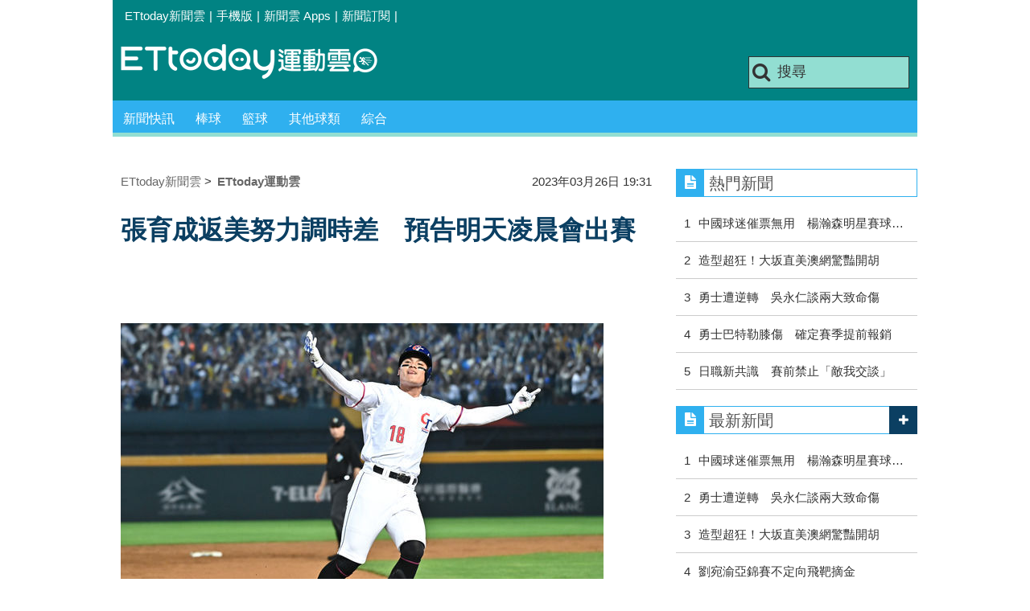

--- FILE ---
content_type: text/html; charset=utf-8
request_url: https://sports.ettoday.net/news/2467351
body_size: 13380
content:
<!doctype html>
    <html lang="zh-Hant" prefix="og:http://ogp.me/ns#" itemscope itemtype="http://schema.org/NewsArticle">

<head>
    <meta charset="utf-8">
    <!-- ★★非共用 開始★★ -->
    <!--網頁基本meta data-->
            <link rel="amphtml" href="https://sports.ettoday.net/amp/amp_news.php7?news_id=2467351">
        <title>張育成返美努力調時差　預告明天凌晨會出賽 | ETtoday運動雲 | ETtoday新聞雲</title>
    <link rel="canonical" itemprop="mainEntityOfPage" href="https://sports.ettoday.net/news/2467351" />
    <meta property="og:url" itemprop="url" content="https://sports.ettoday.net/news/2467351" />
    <meta property="og:title" itemprop="name" content="張育成返美努力調時差　預告明天凌晨會出賽 | ETtoday運動雲 | ETtoday新聞雲" />
    <meta property="og:image" itemprop="image" content="https://cdn2.ettoday.net/images/6907/e6907921.jpg" />
    <meta property="og:type" content="article" />
    <meta name="description" content="台灣好手張育成今年在經典賽打出身價，獲選A組最有價值球員，今年與美國職棒波士頓紅襪簽約，獲得紅襪總教練柯拉（Alex Cora）關注，張育成日前已經到向球隊報到，同時也預告將將在台灣時間明天凌晨1點對戰明尼蘇達雙城隊熱身賽上場。。(2023經典賽,2023中華台北,MLB,張育成,棒球)" />
    <meta property="og:description" itemprop="description" content="台灣好手張育成今年在經典賽打出身價，獲選A組最有價值球員，今年與美國職棒波士頓紅襪簽約，獲得紅襪總教練柯拉（Alex Cora）關注，張育成日前已經到向球隊報到，同時也預告將將在台灣時間明天凌晨1點對戰明尼蘇達雙城隊熱身賽上場。" />

    <!-- 新聞資訊(系統站內頁專用) 開始 -->
    <meta property="article:author" content="https://www.facebook.com/ETtodaySPORT" />
    <meta name="section" property="article:section" content="體育" />
        <meta name="subsection" itemprop="articleSection" content="棒球" />
    <meta property="dable:item_id" content="2467351">
    <meta name="pubdate" itemprop="dateCreated" itemprop="datePublished" property="article:published_time" content="2023-03-26T19:31:00+08:00" />
    <meta name="lastmod" itemprop="dateModified" http-equiv="last-modified" content="2023-03-26T19:33:58+08:00" />
    <meta name="source" itemprop="author" content="ETtoday運動雲" />
    <meta name="dcterms.rightsHolder" content="ETtoday新聞雲">
    <meta name="news_keywords" itemprop="keywords" content="2023經典賽,2023中華台北,MLB,張育成,棒球">
    <!-- 新聞資訊(系統站內頁專用) 結束 -->

    <!-- JSON-LD(系統站內頁專用) 開始 -->
    <script type="application/ld+json">
        {
            "@context": "http://schema.org",
            "@type": "NewsArticle",
            "mainEntityOfPage": "https://sports.ettoday.net/news/2467351",
            "headline": "張育成返美努力調時差　預告明天凌晨會出賽",
            "url": "https://sports.ettoday.net/news/2467351",
            "thumbnailUrl": "https://cdn2.ettoday.net/images/6907/e6907921.jpg",
            "articleSection": "體育",
            "creator": ["442-陳立勳", "442"],
            "image": {
                "@type": "ImageObject",
                "url": "https://cdn2.ettoday.net/images/6907/e6907921.jpg"
            },
            "dateCreated": "2023-03-26T19:31:00+08:00",
            "datePublished": "2023-03-26T19:31:00+08:00",
            "dateModified": "2023-03-26T19:33:58+08:00",
            "publisher": {
                "@type": "Organization",
                "name": "ETtoday新聞雲",
                "logo": {
                    "@type": "ImageObject",
                    "url": " https://cdn2.ettoday.net/style/sports2015/images/push.jpg"
                }
            },
            "author": {
                "@type": "Organization",
                "name": "ETtoday新聞雲",
                "url": "https://www.ettoday.net/"
            },
            "speakable": {
                "@type": "SpeakableSpecification",
                "xpath": [
                    "/html/head/meta[@property='og:title']/@content",
                    "/html/head/meta[@property='og:description']/@content"
                ]
            },
            "description": "台灣好手張育成今年在經典賽打出身價，獲選A組最有價值球員，今年與美國職棒波士頓紅襪簽約，獲得紅襪總教練柯拉（Alex Cora）關注，張育成日前已經到向球隊報到，同時也預告將將在台灣時間明天凌晨1點對戰明尼蘇達雙城隊熱身賽上場。(2023經典賽,2023中華台北,MLB,張育成,棒球)",
            "keywords": ["2023\u7d93\u5178\u8cfd","2023\u4e2d\u83ef\u53f0\u5317","MLB","\u5f35\u80b2\u6210","\u68d2\u7403"]        }
    </script>
    <!-- JSON-LD(系統站內頁專用) 結束 -->


    <!-- ★★非共用 結束★★ -->

    <!-- ★★共用 開始★★ -->
    	<!--★以下為所有網頁共用★-->
	<!-- 特定頁面 or 編採不給搜尋引擎蒐錄 開始 -->
	<meta name="robots" content="index,follow,noarchive" />	<!-- 特定頁面 or 編採不給搜尋引擎蒐錄 結束 -->
	<meta http-equiv="Content-Type" content="text/html; charset=utf-8" />
	<meta http-equiv="Content-Language" content="zh-TW" />
	<link rel="apple-touch-icon" sizes="180x180" href="//cdn2.ettoday.net/style/sports2015/images/touch-icon.png" /> <!--ios-->
	<link rel="shortcut icon" sizes="192x192" href="//cdn2.ettoday.net/style/sports2015/images/touch-icon.png" /> <!--android & PC -->
	<link rel="alternate" type="application/rss+xml" title="ETtoday《體育新聞》" href="https://feeds.feedburner.com/ettoday/sport" />
	<!-- ★社群分享專用 開始★ -->
	<meta property="og:locale" content="zh_TW" />
	<meta property="fb:app_id" content="146858218737386" />
	<meta property="og:site_name" name="application-name" content="ETtoday運動雲" />
	<meta property="article:publisher" content="https://www.facebook.com/ETtodaySPORT" />
		<!-- ★社群分享專用 結束★-->


	<!-- ★dns-prefetch 開始★ -->
	<link rel="dns-prefetch" href="//ad.ettoday.net">
	<link rel="dns-prefetch" href="//ad1.ettoday.net">
	<link rel="dns-prefetch" href="//ad2.ettoday.net">
	<link rel="dns-prefetch" href="//cache.ettoday.net">
	<link rel="dns-prefetch" href="//static.ettoday.net">
	<link rel="dns-prefetch" href="//cdn1.ettoday.net">
	<link rel="dns-prefetch" href="//cdn2.ettoday.net">
	<!-- ★dns-prefetch 結束★ -->

	<!-- ★CSS、JS開始★ -->
	<link href="//cdn2.ettoday.net/style/sports2015/css/style.css" rel="stylesheet" type="text/css" />
	<script src="//cdn2.ettoday.net/jquery/jquery.js"></script>
	<script src="//cdn2.ettoday.net/jquery/jquery.cookie.js"></script>
	<link href="//cdn2.ettoday.net/jquery/bxslider/jquery.bxslider.css" rel="stylesheet" type="text/css" />
	<script src="//cdn2.ettoday.net/jquery/bxslider/jquery.bxslider.js"></script>
	<script src="//cdn2.ettoday.net/style/sports2015/js/jquery.lazyload.min.js"></script>
	<script src="//cdn2.ettoday.net/style/sports2015/js/common.js"></script>

	<!-- DFP code -->
	<script type="text/javascript" src="//cdn2.ettoday.net/dfp/dfp-gpt.js"></script>
	<!-- DFP code End-->

	<!-- ★CSS、JS結束★ -->

	
	<!--GTM DataLayer 開始-->
	<script>
		dataLayer = [{
			'csscode': 'sport',
			'page-id': '2467351',
			'category-id': '10',
			'category-name1': '體育',
			'category-name2': '棒球',
			'dept-name': '體育中心',
			'author-id': '442',
			'author-name': '陳立勳',
			'video-id': '2467351',
			'video-category-id': '',
			'readtype': 'PC'
		}];
	</script>
	<!--GTM DataLayer 結束-->

	<!-- Google Tag Manager -->
	<script>
		(function(w, d, s, l, i) {
			w[l] = w[l] || [];
			w[l].push({
				'gtm.start': new Date().getTime(),
				event: 'gtm.js'
			});
			var f = d.getElementsByTagName(s)[0],
				j = d.createElement(s),
				dl = l != 'dataLayer' ? '&l=' + l : '';
			j.async = true;
			j.src =
				'https://www.googletagmanager.com/gtm.js?id=' + i + dl;
			f.parentNode.insertBefore(j, f);
		})(window, document, 'script', 'dataLayer', 'GTM-K5PM9L7');
	</script>
	<!-- End Google Tag Manager -->

	<!-- Global site tag (gtag.js) - Google Analytics 開始 -->
	<script async src="https://www.googletagmanager.com/gtag/js?id=G-JQNDWD28RZ"></script>
	<script>
		window.dataLayer = window.dataLayer || [];

		function gtag() {
			dataLayer.push(arguments);
		}
		gtag('js', new Date());
	</script>
	<!-- Global site tag (gtag.js) - Google Analytics 結束 -->    <!-- ★★共用 結束★★ -->

    <!-- dmp.js 開始 -->
    <script>
        var dmp_event_property = "sports";
        var dmp_id = "2467351";
        var dmp_name = "張育成返美努力調時差　預告明天凌晨會出賽";
        var dmp_keywords = "2023經典賽,2023中華台北,MLB,張育成,棒球";
        var dmp_publish_date = "2023-03-26 19:31:00";
        var dmp_modified_date = "2023-03-26 19:33:58";
        var dmp_category_id_list = "10_85";
        var dmp_is_editor_rec = "0";
        var dmp_et_token = "4c2149b0ed8806a77bb7ed54ce1bcbb9";
        var dmp_event_id = "";
    </script>
    <script src="//cdn2.ettoday.net/jquery/dmp/news.js"></script>
    <!-- dmp.js 結束 -->


    </head>

<body id="sport" class="news-page news-2467351">

            <!--FB plugins 共用元素-->
          <div id="fb-root"></div>
    
    <!-- FB Quote 選取文字分享 開始-->
    <div class="fb-quote"></div>
    <!-- FB Quote 選取文字分享 結束-->

    <!--wrapper 開始-->
    <div class="wrapper">

        <!-- 模組 新聞內頁 分享按鈕 開始 -->
        <div id="et_sticky_pc">
            <ul>
                <li><a class="btn logo" href="https://sports.ettoday.net" title="回首頁">回首頁</a></li>
                                    <li><a class="btn fb" href="javascript:;" onclick="window.open('//www.facebook.com/sharer/sharer.php?u='+encodeURIComponent('https://sports.ettoday.net/news/2467351?from=pc-newsshare-fb-fixed'),'facebook-share-dialog','width=626,height=436');" title="facebook">facebook</a></li>
                    <li><a class="btn line" href="javascript:;" onclick="window.open('https://social-plugins.line.me/lineit/share?url='+encodeURIComponent('https://sports.ettoday.net/news/2467351')+'?from=pc-newsshare-line-fixed','LINE','width=626,height=500');return false;" title="分享到LINE">Line</a></li>
                    <li><a class="btn twitter" href="javascript:;" onclick="window.open('https://twitter.com/intent/tweet?text='+encodeURIComponent('張育成返美努力調時差　預告明天凌晨會出賽')+'&url=https://sports.ettoday.net/news/2467351?from=pc-newsshare-twitter-fixed','Twittes','width=626,height=436');return false;" title="twitter">twitter</a></li>
                                <li><a class="btn link" href="javascript:;" title="複製連結">複製連結</a></li>
            </ul>
        </div>
        <!-- 模組 新聞內頁 分享按鈕 結束 -->


        <!-- 轟天雷 start-->
        <div class="top-sky">
            <script language="JavaScript" type="text/javascript">
                var ts = Math.random();
                document.write('<scr' + 'ipt language="JavaScript" type="text/javascript" src="//ad.ettoday.net/ads.php?bid=sport_thunder&rr=' + ts + '"></scr' + 'ipt>');
            </script>
        </div>
        <!-- 轟天雷 end-->

        <!-- 雙門簾廣告 start -->
        <div class="twin-curtain">
            <script language="JavaScript" type="text/javascript">
                var ts = Math.random();
                document.write('<scr' + 'ipt language="JavaScript" type="text/javascript" src="https://ad.ettoday.net/ads.php?bid=sport_curtain&rr=' + ts + '"></scr' + 'ipt>');
            </script>
        </div>
        <!-- 雙門簾廣告  end -->

        <!--topbar 開始-->
            <div class="topbar">
        <ul>
            <li><a href="//www.ettoday.net" target="_blank">ETtoday新聞雲</a></li>
            <li>|</li>

                        <li><a href="javascript:;" onclick="location.replace('//www.ettoday.net/changeReadType.php?rtype=0&rurl='+location.href);">手機版</a></li>
            <li>|</li>
            <li><a href="//www.ettoday.net/events/app/ettoday_app.htm" title="ETtoday 新聞雲 Apps" target="_blank">新聞雲 Apps</a></li>
            <li>|</li>
            <li><a href="//www.ettoday.net/events/news-express/epaper.php">新聞訂閱</a></li>
            <li>|</li>
                    </ul>
    </div>        <!--topbar 開始-->

        <!--header 開始-->
        <div class="header">
        <!--logo 運動雲 開始-->
        <h2 class="logo_sport"><a href="/">運動雲</a></h2>
        <!--logo 運動雲 開始-->

        <!--廣告 版頭小橫幅-左 ad250x50 開始-->
        <div class="ad250x50">
            <script language="JavaScript" type="text/javascript">
                
                var ts = Math.random();
                document.write('<scr' + 'ipt language="JavaScript" type="text/javascript" src="//ad1.ettoday.net/ads.php?bid=sport_header_250x50&rr=' + ts + '"></scr' + 'ipt>');
                
            </script>
        </div>
        <!--廣告 版頭小橫幅-左 ad250x50 結束-->

        <!--廣告 版頭小橫幅-右 120x50 開始-->
        <div class="ad120x50">
            <script language="JavaScript" type="text/javascript">
               
                var ts = Math.random();
                document.write('<scr' + 'ipt language="JavaScript" type="text/javascript" src="//ad1.ettoday.net/ads.php?bid=sport_header_120x50&rr=' + ts + '"></scr' + 'ipt>');
              
            </script>
        </div>
        <!--廣告 版頭小橫幅-右 120x50 結束--> 
        
        <!--搜尋 開始-->
                <div class="search_box">
            <form action="/news-search.phtml" method="get">
                <input type="text" name="keywords" class="keyword" value="搜尋" onmouseover="this.focus()" onmouseout="this.blur()" onfocus="javascript: if (this.value=='搜尋') this.value='';" onblur="javascript: if (this.value=='') this.value='搜尋';" autocomplete="off"/>
                <button><i class="icon-search"></i></button>
            </form>
        </div>        <!--搜尋 結束--> 
        
        <!--主選單 開始-->
                <div class="nav_1">
            <ul class="clearfix">
                                    
                <!--組 開始-->
                <li  ><a href="/sport-category/新聞" target="_self" >新聞快訊</a>
                    <div class="sub clearfix">
                                            <a href="/news-list/新聞/最新新聞" target="_self" >最新新聞</a>
                                        </div>
                </li>
                <!--組 結束--> 
                                    
                <!--組 開始-->
                <li  ><a href="/sport-category/棒球" target="_self" >棒球</a>
                    <div class="sub clearfix">
                                            <a href="/news-list/棒球/中職" target="_self" >中職</a>
                                            <a href="/news-list/棒球/MLB" target="_self" >MLB</a>
                                            <a href="/news-list/棒球/日、韓職" target="_self" >日、韓職</a>
                                            <a href="/news-list/棒球/國內業餘" target="_self" >國內業餘</a>
                                            <a href="/news-list/棒球/棒球綜合" target="_self" >棒球綜合</a>
                                        </div>
                </li>
                <!--組 結束--> 
                                    
                <!--組 開始-->
                <li  ><a href="/sport-category/籃球" target="_self" >籃球</a>
                    <div class="sub clearfix">
                                            <a href="/news-list/籃球/NBA" target="_self" >NBA</a>
                                            <a href="/news-list/籃球/P.League+" target="_self" >P.League+</a>
                                            <a href="/news-list/籃球/TPBL" target="_self" >TPBL</a>
                                            <a href="/news-list/籃球/SBL、WSBL" target="_self" >SBL、WSBL</a>
                                            <a href="/news-list/籃球/CBA" target="_self" >CBA</a>
                                            <a href="/news-list/籃球/HBL、UBA" target="_self" >HBL、UBA</a>
                                            <a href="/news-list/籃球/籃球綜合" target="_self" >籃球綜合</a>
                                        </div>
                </li>
                <!--組 結束--> 
                                    
                <!--組 開始-->
                <li  ><a href="/sport-category/其他球類" target="_self" >其他球類</a>
                    <div class="sub clearfix">
                                            <a href="/news-list/其他球類/其他球類" target="_self" >其他球類</a>
                                        </div>
                </li>
                <!--組 結束--> 
                                    
                <!--組 開始-->
                <li  ><a href="/sport-category/綜合" target="_self" >綜合</a>
                    <div class="sub clearfix">
                                            <a href="/news-list/綜合/綜合" target="_self" >綜合</a>
                                        </div>
                </li>
                <!--組 結束--> 
                            </ul>
        </div>        <!--主選單 結束--> 
        
        <!--gallery_1 比賽得分列表 開始-->
                <!--gallery_1 比賽得分列表 結束-->
        
        
</div>
<!-- 超級大橫幅 start-->
<div class="ad_970">
<script language="JavaScript" type="text/javascript">

    var ts = Math.random();
    document.write('<scr' + 'ipt language="JavaScript" type="text/javascript" src="//ad1.ettoday.net/ads.php?bid=sport_970x90&rr='+ ts +'"></scr' + 'ipt>');

</script>
</div>
<!-- 超級大橫幅 end-->


        <!--header 結束-->

        <!--container 開始-->
        <div class="container">
            <!--橫列 r1 開始-->
            <div class="r1 clearfix">
                <!--直欄 c1 開始-->
                <div class="c1">
                    <!--新聞模組 開始-->
                    <article>
                        <div class="subject_article">

                            <!--breadcrumb_box 開始-->
                            <div class="breadcrumb_box clearfix">
                                <!--麵包屑 開始-->
                                <div class="menu_bread_crumb clearfix" itemscope itemtype="http://schema.org/BreadcrumbList">
                                    <!-- 第一層 開始 -->
                                    <div itemscope itemtype="http://schema.org/ListItem" itemprop="itemListElement">
                                        <a itemscope itemtype="http://schema.org/Thing" itemprop="item" href="https://www.ettoday.net/" id="https://www.ettoday.net/">
                                            <span itemprop="name">ETtoday新聞雲</span>
                                        </a>
                                        <meta itemprop="position" content="1" />
                                    </div>
                                    <!-- 第一層 結束 -->
                                    &gt;
                                    <!-- 第二層 開始 -->
                                    <div itemscope itemtype="http://schema.org/ListItem" itemprop="itemListElement">
                                        <a itemscope itemtype="http://schema.org/Thing" itemprop="item" href="https://sports.ettoday.net/" id="https://sports.ettoday.net/">
                                            <span itemprop="name">ETtoday運動雲</span>
                                        </a>
                                        <meta itemprop="position" content="2" />
                                    </div>
                                    <!-- 第二層 結束 -->
                                </div>
                                <!--麵包屑 結束-->
                                <!--時間 開始-->
                                <time class="date" itemprop="datePublished" datetime="2023-03-26T19:31:00+08:00">
                                    2023年03月26日 19:31                                </time>
                                <!--時間 結束-->

                            </div>
                            <!--breadcrumb_box 結束-->

                            <!--網站logo 列印時出現 開始-->
                            <div class="site_logo" style="display:none;">
                                <link href="//cdn2.ettoday.net/style/sports2015/css/print.css" rel="stylesheet" type="text/css" media="print" />
                                <img src="//cdn2.ettoday.net/style/sports2015/images/logo_print.jpg" />
                            </div>
                            <!--網站logo 列印時出現 結束-->
                            <header>
                                <h1 class="title" itemprop="headline">張育成返美努力調時差　預告明天凌晨會出賽</h1>
                            </header>

                            <!-- 新聞內頁 文字廣告(上) 開始 -->
                            <div class="ad_txt_1">
                                <i class="icon-angle-right"></i>
                                <script language="JavaScript" type="text/javascript">
                                    var ts = Math.random();
                                    document.write('<scr' + 'ipt language="JavaScript" type="text/javascript" src="https://ad.ettoday.net/ads.php?bid=sport_text_1&rr=' + ts + '"></scr' + 'ipt>');
                                </script>
                            </div>
                            <!-- 新聞內頁 文字廣告(上) 結束 -->


                            <!--各頻道PC 文首分享 開始-->
                            <!--模組 et_social_1 開始-->
<div class="et_social_1">
	<!-------成人警告 開始----------->
		<!-------成人警告 結束----------->

	<!-- menu 開始 -->
		<!-- <div class="menu">
	</div> -->
		<!-- menu 結束 -->
</div>
<!--模組 et_social_1 結束-->
                            <!--各頻道PC 文首分享 結束-->


                            

                            <!--本文 開始-->
                            <div class="story lazyload" itemprop="articleBody">
                                <!-- 投票 文章前 開始 -->
                                                                <!-- 投票 文章前 結束 -->

                                <!-- 文章內容 開始 -->
                                <p><img src="//cdn2.ettoday.net/images/6907/d6907921.jpg" alt="▲▼2023WBC世界棒球經典賽張育成。（圖／記者李毓康攝）" width="600" height="399" /><br />
<strong>▲張育成。（圖／記者李毓康攝）&nbsp;</strong></p>
<p>記者陳立勳／綜合報導</p>
<p>台灣好手張育成今年在經典賽打出身價，獲選A組最有價值球員，今年與美國職棒波士頓紅襪簽約，獲得紅襪總教練柯拉（Alex Cora）關注，張育成日前已經到向球隊報到，同時也預告將將在台灣時間明天凌晨1點對戰明尼蘇達雙城隊熱身賽上場。</p>
<p>今年張育成在經典賽打出身價，預賽4場出賽，累積16打數，敲出7支安打，包括2支全壘打，8打點，替球隊跑回5分，打擊率0.438，打擊數據都是名列前茅，獲選預賽A組最有價值球員，先前因為等待簽證，週四才搭機赴美。</p>
<p>張育成今天透過個人官方臉書發文，「育成這兩天除了練球以外，就是非常努力在調時差，也收到很多私訊關心，今天比賽育成將會在後段替補上陣。」</p>
    <!-- 新聞中_巨幅 start-->
    <div class="ad_in_news">
     <div class="ad_readmore">[廣告]請繼續往下閱讀...</div>
     <script language="JavaScript" type="text/javascript">
      var ts = Math.random();
      document.write('<scr' + 'ipt language="JavaScript" type="text/javascript" src="https://ad.ettoday.net/ads.php?bid=sport_in_news_1&rr='+ ts +'"></scr' + 'ipt>');
     </script>
    </div>
    <!-- 新聞中_巨幅 end-->
                                    <!-- 文章內容 結束 -->

                                <!-- 投票 文章後 開始 -->
                                                                <!-- 投票 文章後 結束 -->

                            </div>
                            <!--本文 結束-->
                            <img src="https://www.ettoday.net/source/et_track.php7" width="0" height="0" style="display:none;">
                            <!-- 推薦活動(依新聞大類) 開始 -->
                            <div class="recom-events" id="for-event">
                                                            </div>
                            <!-- 推薦活動(依新聞大類) 結束 -->

                            
                            <!--tag 關鍵字-->
                                                            <div class="tag">
                                    <span>關鍵字：</span>
                                    <a href="/news-search.phtml?keywords=2023%E7%B6%93%E5%85%B8%E8%B3%BD">2023經典賽</a>、<a href="/news-search.phtml?keywords=2023%E4%B8%AD%E8%8F%AF%E5%8F%B0%E5%8C%97">2023中華台北</a>、<a href="/news-search.phtml?keywords=MLB">MLB</a>、<a href="/news-search.phtml?keywords=%E5%BC%B5%E8%82%B2%E6%88%90">張育成</a>、<a href="/news-search.phtml?keywords=%E6%A3%92%E7%90%83">棒球</a>                                </div>
                                <!--tag 關鍵字-->
                            
                            <!-- tagbanner專區 開始 -->
                            <div class="tag-banner">
                            </div>
                            <!-- tagbanner專區 結束 -->

                            

                            <!--各頻道PC 文末分享 開始-->
                            <!--模組 et_social_2、et_social_3 共用 CSS 開始-->
<link rel="stylesheet" href="https://cdn2.ettoday.net/style/et_common/css/social_sharing_2.css">
<!--模組 et_social_2、et_social_3 共用 CSS 結束-->

<!--模組 et_social_2 開始-->
<div class="et_social_2">
	<p>分享給朋友：</p>
	<!-- menu 開始 -->
	<div class="menu">
				<a href="javascript:;" onclick="window.open('https://www.facebook.com/sharer/sharer.php?u='+encodeURIComponent('https://sports.ettoday.net/news/2467351')+'?from=pc-newsshare-fb','facebook-share-dialog','width=626,height=436');return false;" class="facebook" title="分享到Facebook"></a>
		<a href="javascript:;" onclick="window.open('https://social-plugins.line.me/lineit/share?url='+encodeURIComponent('https://sports.ettoday.net/news/2467351')+'?from=pc-newsshare-line','LINE','width=626,height=500');return false;" class="line" title="分享到LINE"></a>
		<a href="javascript:;" onclick="window.open('https://twitter.com/intent/tweet?text='+encodeURIComponent('張育成返美努力調時差　預告明天凌晨會出賽')+'&url=https://sports.ettoday.net/news/2467351?from=pc-newsshare-twitter','Twittes','width=626,height=436');return false;" class="x" title="分享到X"></a>
				<a class="copy-link" title="複製連結"></a>
		<a class="print" onclick="window.print();" title="列印本頁"></a> 
				<a class="message scrollgo" title="點我留言" rel=".fb-comments"></a>
			</div>
	<!-- menu 結束 -->
</div>
<!--模組 et_social_2 結束-->

<!--模組 et_social_3 開始-->
<div class="et_social_3">
	<p>追蹤我們：</p>
	<!-- menu 開始 -->
	<div class="menu">
		<a href="https://www.facebook.com/ETtodaySPORTS" class="facebook" title="追蹤Facebook粉絲團" target="_blank"></a>
		<a href="https://www.youtube.com/channel/UCIWUhmSRq0y8V4iNUetRmSw" class="youtube" title="訂閱YouTube" target="_blank"></a>
		<a href="https://www.instagram.com/ettodaysports/?hl=zh-tw" class="instagram" title="追蹤IG" target="_blank"></a>
		<a href="https://line.me/R/ti/p/%40ETtoday" class="line" title="加LINE好友" target="_blank"></a>
		<a href="https://twitter.com/ettodaytw" class="x" title="追蹤X" target="_blank"></a>
		<a href="https://t.me/ETtodaynews" class="telegram" title="追蹤Telegram" target="_blank"></a>
	</div>
	<!-- menu 結束 -->
</div>
<!--模組 et_social_3 結束-->
                            <!--各頻道PC 文末分享 結束-->

                        </div>
                    </article>
                    <!--新聞模組 結束-->

                                            <!--.block_x 推薦閱讀 開始-->
                        <div class="block block_x lazyload">
                            <div class="block_title">
                                <h2>推薦閱讀</h2>
                            </div>
                            <div class="block_content clearfix">
                                <!--part_pictxt_5 圖文列表 開始-->
                                <div class="part_pictxt_5 recomm-news clearfix">                                                                             <!--組-->
                                        <div class="box_0 clearfix">
                                            <a class="pic" href="https://sports.ettoday.net/news/2467314" target="_blank"><img src="https://cdn2.ettoday.net/style/misc/loading_200x150.gif" data-original="//cdn2.ettoday.net/images/6926/b6926336.jpg" alt="借戴經典賽金牌　吳念庭：我們下次再努力" title="借戴經典賽金牌　吳念庭：我們下次再努力" /></a>
                                            <h3>                                                <a href="https://sports.ettoday.net/news/2467314" target="_blank" title="借戴經典賽金牌　吳念庭：我們下次再努力">借戴經典賽金牌　吳念庭：我們下次再努力</a>
                                            </h3>
                                        </div>
                                        <!--組-->
                                                                            <!--組-->
                                        <div class="box_0 clearfix">
                                            <a class="pic" href="https://sports.ettoday.net/news/2467267" target="_blank"><img src="https://cdn2.ettoday.net/style/misc/loading_200x150.gif" data-original="//cdn2.ettoday.net/images/6926/b6926147.jpg" alt="謝國城少棒桃園市奪第9冠　代表台灣前進威廉波特" title="謝國城少棒桃園市奪第9冠　代表台灣前進威廉波特" /></a>
                                            <h3>                                                <a href="https://sports.ettoday.net/news/2467267" target="_blank" title="謝國城少棒桃園市奪第9冠　代表台灣前進威廉波特">謝國城少棒桃園市奪第9冠　代表台灣前進威廉波特</a>
                                            </h3>
                                        </div>
                                        <!--組-->
                                                                            <!--組-->
                                        <div class="box_0 clearfix">
                                            <a class="pic" href="https://sports.ettoday.net/news/2467250" target="_blank"><img src="https://cdn2.ettoday.net/style/misc/loading_200x150.gif" data-original="//cdn2.ettoday.net/images/4882/b4882445.jpg" alt="開心大哥高國輝續留富邦　高國麟改回前年訓練方式" title="開心大哥高國輝續留富邦　高國麟改回前年訓練方式" /></a>
                                            <h3>                                                <a href="https://sports.ettoday.net/news/2467250" target="_blank" title="開心大哥高國輝續留富邦　高國麟改回前年訓練方式">開心大哥高國輝續留富邦　高國麟改回前年訓練方式</a>
                                            </h3>
                                        </div>
                                        <!--組-->
                                                                            <!--組-->
                                        <div class="box_0 clearfix">
                                            <a class="pic" href="https://sports.ettoday.net/news/2467208" target="_blank"><img src="https://cdn2.ettoday.net/style/misc/loading_200x150.gif" data-original="//cdn2.ettoday.net/images/6457/b6457206.jpg" alt="賽揚強投轉戰日職下周初登板　王柏融可望實戰對決" title="賽揚強投轉戰日職下周初登板　王柏融可望實戰對決" /></a>
                                            <h3>                                                <a href="https://sports.ettoday.net/news/2467208" target="_blank" title="賽揚強投轉戰日職下周初登板　王柏融可望實戰對決">賽揚強投轉戰日職下周初登板　王柏融可望實戰對決</a>
                                            </h3>
                                        </div>
                                        <!--組-->
                                                                            <!--組-->
                                        <div class="box_0 clearfix">
                                            <a class="pic" href="https://sports.ettoday.net/news/2467181" target="_blank"><img src="https://cdn2.ettoday.net/style/misc/loading_200x150.gif" data-original="//cdn2.ettoday.net/images/5477/b5477856.jpg" alt="森榮鴻3度TJ感動復出　張志豪許願：完成兩家人夢想" title="森榮鴻3度TJ感動復出　張志豪許願：完成兩家人夢想" /></a>
                                            <h3><i class="icon_type_video"></i>                                                <a href="https://sports.ettoday.net/news/2467181" target="_blank" title="森榮鴻3度TJ感動復出　張志豪許願：完成兩家人夢想">森榮鴻3度TJ感動復出　張志豪許願：完成兩家人夢想</a>
                                            </h3>
                                        </div>
                                        <!--組-->
                                                                            <!--組-->
                                        <div class="box_0 clearfix">
                                            <a class="pic" href="https://sports.ettoday.net/news/2467156" target="_blank"><img src="https://cdn2.ettoday.net/style/misc/loading_200x150.gif" data-original="//cdn2.ettoday.net/images/5028/b5028916.jpg" alt="感受林家正「大聯盟決心」　蔡鎮宇支持：相信他可以" title="感受林家正「大聯盟決心」　蔡鎮宇支持：相信他可以" /></a>
                                            <h3>                                                <a href="https://sports.ettoday.net/news/2467156" target="_blank" title="感受林家正「大聯盟決心」　蔡鎮宇支持：相信他可以">感受林家正「大聯盟決心」　蔡鎮宇支持：相信他可以</a>
                                            </h3>
                                        </div>
                                        <!--組-->
                                                                            <!--組-->
                                        <div class="box_0 clearfix">
                                            <a class="pic" href="https://sports.ettoday.net/news/2467026" target="_blank"><img src="https://cdn2.ettoday.net/style/misc/loading_200x150.gif" data-original="//cdn2.ettoday.net/images/6925/b6925618.jpg" alt="台鋼雄鷹擴充新戰力　簽下前兄弟23歲投手" title="台鋼雄鷹擴充新戰力　簽下前兄弟23歲投手" /></a>
                                            <h3>                                                <a href="https://sports.ettoday.net/news/2467026" target="_blank" title="台鋼雄鷹擴充新戰力　簽下前兄弟23歲投手">台鋼雄鷹擴充新戰力　簽下前兄弟23歲投手</a>
                                            </h3>
                                        </div>
                                        <!--組-->
                                                                            <!--組-->
                                        <div class="box_0 clearfix">
                                            <a class="pic" href="https://sports.ettoday.net/news/2466892" target="_blank"><img src="https://cdn2.ettoday.net/style/misc/loading_200x150.gif" data-original="//cdn2.ettoday.net/images/6277/b6277944.jpg" alt="味全5比4險勝台鋼　林智勝被滾地球打中傷退" title="味全5比4險勝台鋼　林智勝被滾地球打中傷退" /></a>
                                            <h3><i class="icon_type_video"></i>                                                <a href="https://sports.ettoday.net/news/2466892" target="_blank" title="味全5比4險勝台鋼　林智勝被滾地球打中傷退">味全5比4險勝台鋼　林智勝被滾地球打中傷退</a>
                                            </h3>
                                        </div>
                                        <!--組-->
                                                                            <!--組-->
                                        <div class="box_0 clearfix">
                                            <a class="pic" href="https://sports.ettoday.net/news/2466862" target="_blank"><img src="https://cdn2.ettoday.net/style/misc/loading_200x150.gif" data-original="//cdn2.ettoday.net/images/6360/b6360190.jpg" alt="「如果投開幕戰會很開心」　德保拉自評狀態已達9成" title="「如果投開幕戰會很開心」　德保拉自評狀態已達9成" /></a>
                                            <h3>                                                <a href="https://sports.ettoday.net/news/2466862" target="_blank" title="「如果投開幕戰會很開心」　德保拉自評狀態已達9成">「如果投開幕戰會很開心」　德保拉自評狀態已達9成</a>
                                            </h3>
                                        </div>
                                        <!--組-->
                                                                            <!--組-->
                                        <div class="box_0 clearfix">
                                            <a class="pic" href="https://sports.ettoday.net/news/2466856" target="_blank"><img src="https://cdn2.ettoday.net/style/misc/loading_200x150.gif" data-original="//cdn2.ettoday.net/images/5906/b5906769.jpg" alt="中職開幕戰先發機率50%　黃子鵬談經典賽：寶貴的經驗" title="中職開幕戰先發機率50%　黃子鵬談經典賽：寶貴的經驗" /></a>
                                            <h3>                                                <a href="https://sports.ettoday.net/news/2466856" target="_blank" title="中職開幕戰先發機率50%　黃子鵬談經典賽：寶貴的經驗">中職開幕戰先發機率50%　黃子鵬談經典賽：寶貴的經驗</a>
                                            </h3>
                                        </div>
                                        <!--組-->
                                                                    </div>
                                <!--part_pictxt_5 圖文列表 結束-->
                            </div>
                        </div>
                        <!--.block_x 推薦閱讀 結束-->
                    

                    <link rel="stylesheet" href="https://cdn2.ettoday.net/style/live-frame2018/etlive.css?20181214" type="text/css"/>
                   <script src="https://cdn2.ettoday.net/style/live-frame2018/etlive.js"></script>            <div class="video_frame">
                <h2 class="live_title"><a target="_blank" href="https://msg.ettoday.net/msg_liveshow.php?redir=https%3A%2F%2Fboba.ettoday.net%2Fvideonews%2F490149%3Ffrom%3Dvodframe_sports&vid=490149">【絕命畫面曝】20歲男重新橋超車釀禍　追撞女騎士害「斷頸亡」</a></h2>
                <div id="ettoday_channel_frame" style="clear:both">
                    <div class="ettoday_vod">
                        <span class="live_btn_close"></span>
                        <a href="https://msg.ettoday.net/msg_liveshow.php?redir=https%3A%2F%2Fboba.ettoday.net%2Fvideonews%2F490149%3Ffrom%3Dvodframe_sports&vid=490149" target="_blank">
                            <img src='https://cdn2.ettoday.net/style/misc/loading_800x450.gif' data-original='//cdn2.ettoday.net/film/images/490/d490149.jpg?cdnid=1371940' alt='【絕命畫面曝】20歲男重新橋超車釀禍　追撞女騎士害「斷頸亡」' >
                        </a>
                    </div>
                </div>
            </div>
            <!-- 追蹤碼 開始 -->
             <script async src="https://www.googletagmanager.com/gtag/js?id=G-9K3S62N7C5"></script>
             
             <script>
             window.dataLayer = window.dataLayer || [];
             function gtag(){dataLayer.push(arguments);}
             gtag('js', new Date());
             gtag('config', 'G-9K3S62N7C5');//GA4

             //GA4-load
             gtag('event', 'et_load', {
                 '影片標題_load': '【絕命畫面曝】20歲男重新橋超車釀禍　追撞女騎士害「斷頸亡」',
                 '站台_load': 'vodframe_sports',
                 'send_to': ['G-9K3S62N7C5','G-JYGZKCZLK4']
             });

             //GA4-click
             $(".live_title a,.ettoday_vod a").click(function() {
                 gtag('event', 'et_click', {
                     '影片標題_click': '【絕命畫面曝】20歲男重新橋超車釀禍　追撞女騎士害「斷頸亡」',
                     '站台_click': 'vodframe_sports',
                     'send_to': ['G-9K3S62N7C5','G-JYGZKCZLK4']
                    });
             });
             </script>
             <!-- 追蹤碼 結束 -->


                    <!--.block_x 熱門新聞 開始-->
                    <div class="block block_x">
                        <div class="block_title">
                            <h2>熱門新聞</h2>
                        </div>
                        <div class="block_content">
                            <!--part_list_2 列表文字 開始 -->
                            <div class="part_list_2 hot-news clearfix">
                                <!--新聞內頁_熱門新聞_文字廣告(左) 開始-->
                                <h3>
                                    <script language="JavaScript" type="text/javascript">
                                        var ts = Math.random();
                                        document.write('<scr' + 'ipt language="JavaScript" type="text/javascript" src="//ad.ettoday.net/ads.php?bid=sport_text_4&rr=' + ts + '"></scr' + 'ipt>');
                                    </script>
                                </h3>
                                <!--新聞內頁_熱門新聞_文字廣告(左) 結束-->

                                <!--新聞內頁_熱門新聞_文字廣告(右) 開始-->
                                <h3>
                                    <script language="JavaScript" type="text/javascript">
                                        var ts = Math.random();
                                        document.write('<scr' + 'ipt language="JavaScript" type="text/javascript" src="//ad.ettoday.net/ads.php?bid=sport_text_5&rr=' + ts + '"></scr' + 'ipt>');
                                    </script>
                                </h3>
                                <!--新聞內頁_熱門新聞_文字廣告(右) 結束-->
                                                                    <h3><a href="https://sports.ettoday.net/news/3104655" target="_blank" title="中國球迷催票無用　楊瀚森明星賽球員、媒體都0票">中國球迷催票無用　楊瀚森明星賽球員、媒體都0票</a></h3>
                                                                    <h3><a href="https://sports.ettoday.net/news/3104647" target="_blank" title="澳網史上最狂出場！大坂直美造型震撼全場　3盤大戰扳倒壽星晉級">澳網史上最狂出場！大坂直美造型震撼全場　3盤大戰扳倒壽星晉級</a></h3>
                                                                    <h3><a href="https://sports.ettoday.net/news/3104654" target="_blank" title="勇士搞砸末節11分領先遭逆轉　吳永仁點出兩大致命問題">勇士搞砸末節11分領先遭逆轉　吳永仁點出兩大致命問題</a></h3>
                                                                    <h3><a href="https://sports.ettoday.net/news/3104462" target="_blank" title="快訊／悲慘！勇士巴特勒右膝前十字韌帶撕裂　賽季提前報銷">快訊／悲慘！勇士巴特勒右膝前十字韌帶撕裂　賽季提前報銷</a></h3>
                                                                    <h3><a href="https://sports.ettoday.net/news/3104496" target="_blank" title="什麼規定？日本職棒12球團達新共識　賽前禁止「敵我交談」">什麼規定？日本職棒12球團達新共識　賽前禁止「敵我交談」</a></h3>
                                                                    <h3><a href="https://sports.ettoday.net/news/3104630" target="_blank" title="批勇士「8打5」　氣到衝上場的獵鷹主帥柯納：我來當球隊的第六人">批勇士「8打5」　氣到衝上場的獵鷹主帥柯納：我來當球隊的第六人</a></h3>
                                                            </div>
                            <!--part_list_2 列表文字 結束 -->
                        </div>
                    </div>
                    <!--.block_x 熱門新聞 結束-->

                    <!-- 運動雲_文章推薦模組_1 開始 -->
                    <div id="sport_recirculation_1" class="recirculation">
                        <script type="text/javascript">
                            var ts = Math.random();
                            document.write('<scr' + 'ipt language="JavaScript" type="text/javascript" src="https://ad.ettoday.net/ads.php?bid=sport_recirculation_1&rr=' + ts + '"></scr' + 'ipt>');
                        </script>
                    </div>
                    <!-- 運動雲_文章推薦模組_1 結束 -->

                    <!--.block_x 讀者回應 開始-->
                    <div class="block block_x tag01 fb-comments">
                        <div class="block_title">
                            <h2>讀者回應</h2>
                        </div>
                        <div class="block_content">
                            <!--et 留言版 開始-->
                            <div id="et_comments">
                                <!--et_board 開始-->
                                <div class="et_board">
                                    <!--留言 iframe 開始-->
                                    <iframe id="et_comments_inner" class="et_comments_inner" src="https://media.ettoday.net/source/et_comments3.php7?news_id=2467351&title=%E5%BC%B5%E8%82%B2%E6%88%90%E8%BF%94%E7%BE%8E%E5%8A%AA%E5%8A%9B%E8%AA%BF%E6%99%82%E5%B7%AE%E3%80%80%E9%A0%90%E5%91%8A%E6%98%8E%E5%A4%A9%E5%87%8C%E6%99%A8%E6%9C%83%E5%87%BA%E8%B3%BD&url=https://sports.ettoday.net/news/2467351" scrolling="no" allowtransparency="true"></iframe>
                                    <!-- <iframe src="" scrolling="no" allowtransparency="true"></iframe> -->
                                    <!--留言 iframe 結束-->
                                </div>
                                <!--et_board 開始-->

                                <!--btn_go 下載App按鈕 開始-->
                                <a class="btn_go gtmclick" href="https://www.ettoday.net/events/ad-source/app/redirect-et-comments.php?news_id=2467351" target="_blank">我也要留言，快前往新聞雲App！</a>
                                <!--btn_go 下載App按鈕 結束-->
                            </div>
                            <!--et 留言版 結束-->
                        </div>
                    </div>
                    <!--.block_x 讀者回應 結束-->


                </div>
                <!--直欄 c1 結束-->
                <!--直欄 c2 開始-->
                ﻿            <div class="c2">
				<div class="c2_inner">
					<!-- PC_全網_超級快閃廣告 start -->
					<div id="all_crazygif" class="crazygif">
					<script type="text/javascript">
					(function(){
						var ts = Math.random();
						document.write('<scr' + 'ipt type="text/javascript" src="https://ad2.ettoday.net/ads.php?bid=all_crazygif&rr='+ ts +'"></scr' + 'ipt>');
					})()
					</script>
					</div>
					<!-- PC_全網_超級快閃廣告 end -->

					<!--巨幅_上_300x250 開始-->
						<div class="ad_300" id="sport_300x250_top">
						<script language="JavaScript" type="text/javascript">

							var ts = Math.random();
							document.write('<scr' + 'ipt language="JavaScript" type="text/javascript" src="//ad2.ettoday.net/ads.php?bid=sport_300x250_top&rr='+ ts +'"></scr' + 'ipt>');

						</script>
					</div>
					<!--巨幅_上_300x250 結束-->


					<!--全網_巨幅_上(2)_300x250 開始-->
					<div class="ad_300" id="all_300x250">
						 <script language="JavaScript" type="text/javascript">

							 var ts = Math.random();
							 document.write('<scr' + 'ipt language="JavaScript" type="text/javascript" src="//ad2.ettoday.net/ads.php?bid=all_300x250&rr='+ ts +'"></scr' + 'ipt>');

						 </script>
					</div>
					<!--全網_巨幅_上(2)_300x250 結束-->

					<!--.block_y 熱門新聞 開始-->
					<div class="block block_y sidebar-hot-news">
						<div class="block_title">
							<h2>熱門新聞</h2>
							<i class="icon-file-text"></i>
						</div>
						<div class="block_content">
							<!--part_list_1 列表文字 開始 -->
							<div class="part_list_1 clearfix">
																<h3>1<a href="https://sports.ettoday.net/news/3104655" target="_blank" title="中國球迷催票無用　楊瀚森明星賽球員媒體0票">中國球迷催票無用　楊瀚森明星賽球員媒體0票</a></h3>
																<h3>2<a href="https://sports.ettoday.net/news/3104647" target="_blank" title="造型超狂！大坂直美澳網驚豔開胡">造型超狂！大坂直美澳網驚豔開胡</a></h3>
																<h3>3<a href="https://sports.ettoday.net/news/3104654" target="_blank" title="勇士遭逆轉　吳永仁談兩大致命傷">勇士遭逆轉　吳永仁談兩大致命傷</a></h3>
																<h3>4<a href="https://sports.ettoday.net/news/3104462" target="_blank" title="勇士巴特勒膝傷　確定賽季提前報銷">勇士巴特勒膝傷　確定賽季提前報銷</a></h3>
																<h3>5<a href="https://sports.ettoday.net/news/3104496" target="_blank" title="日職新共識　賽前禁止「敵我交談」">日職新共識　賽前禁止「敵我交談」</a></h3>
															</div>
							<!--part_list_1 列表文字 結束 -->
						</div>
					</div>
					<!--.block_y 熱門新聞 結束-->

					<!--全網_大型摩天_300x600_2 開始-->
					<div class="ad_300" id="sport_300x600_2">
							<script language="JavaScript" type="text/javascript">

								var ts = Math.random();
								document.write('<scr' + 'ipt language="JavaScript" type="text/javascript" src="//ad2.ettoday.net/ads.php?bid=sport_300x600_2&rr='+ ts +'"></scr' + 'ipt>');

							</script>
					</div>
					<!--全網_大型摩天_300x600_2 結束-->

					
					<!--.block_y 最新新聞 開始-->
					<div class="block block_y sidebar-newest-news">
						<div class="block_title">
							<h2>最新新聞</h2>
							<i class="icon-file-text"></i> <a class="more" href="/news-list/新聞/最新新聞" target="_blank"><i class="icon-plus"></i></a>
						</div>
						<div class="block_content">
							<!--part_list_1 列表文字 開始 -->
							<div class="part_list_1 clearfix">
																<h3>1<a href="https://sports.ettoday.net/news/3104655" target="_blank" title="中國球迷催票無用　楊瀚森明星賽球員媒體0票">中國球迷催票無用　楊瀚森明星賽球員媒體0票</a></h3>
																<h3>2<a href="https://sports.ettoday.net/news/3104654" target="_blank" title="勇士遭逆轉　吳永仁談兩大致命傷">勇士遭逆轉　吳永仁談兩大致命傷</a></h3>
																<h3>3<a href="https://sports.ettoday.net/news/3104647" target="_blank" title="造型超狂！大坂直美澳網驚豔開胡">造型超狂！大坂直美澳網驚豔開胡</a></h3>
																<h3>4<a href="https://sports.ettoday.net/news/3104628" target="_blank" title="劉宛渝亞錦賽不定向飛靶摘金">劉宛渝亞錦賽不定向飛靶摘金</a></h3>
																<h3>5<a href="https://sports.ettoday.net/news/3104630" target="_blank" title="批勇士8打5　柯納：我來當獵鷹第六人">批勇士8打5　柯納：我來當獵鷹第六人</a></h3>
															</div>
							<!--part_list_1 列表文字 結束 -->
						</div>
					</div>
					<!--.block_y 最新新聞 結束-->


                    
                    
					<!--.block_y 熱門快報 開始-->
					<div class="block block_y sidebar-hot-express">
					    <div class="block_title">
					        <h2>熱門快報</h2>
					        <i class="icon-file-text"></i>
							<!-- <a class="more" href="news-list.htm" target="_blank"><i class="icon-plus"></i></a> -->
					    </div>
					    <div class="block_content">
					        <!--part_pictxt_6 圖文列表 開始-->
					        <div class="part_pictxt_6 lazyload clearfix">
					        					            <!--組-->
					            <div class="box_0 clearfix">
					                <a class="pic" href="https://sports.ettoday.net/news/3024327" target="_blank" ><img src="https://cdn2.ettoday.net/style/misc/loading_100x100.gif" data-original="https://cdn1.ettoday.net/img/paste/117/117078.gif" alt="東森廣場投籃趣，揪團來打球" title="東森廣場投籃趣，揪團來打球" /></a>
					                <h3><a href="https://sports.ettoday.net/news/3024327" target="_blank"  >東森廣場投籃趣，揪團來打球</a></h3>
					                <p>假日怎麼安排？來東森廣場免費吹冷氣投籃，輕鬆運動一下！</p>
					            </div>
					            <!--組-->
					        					            <!--組-->
					            <div class="box_0 clearfix">
					                <a class="pic" href="https://www.ettoday.net/news/20250901/3024263.htm" target="_blank" ><img src="https://cdn2.ettoday.net/style/misc/loading_100x100.gif" data-original="https://cdn1.ettoday.net/img/paste/111/111697.png" alt="ETtoday 會員限定   爆夾抓抓樂" title="ETtoday 會員限定   爆夾抓抓樂" /></a>
					                <h3><a href="https://www.ettoday.net/news/20250901/3024263.htm" target="_blank"  >ETtoday 會員限定   爆夾抓抓樂</a></h3>
					                <p>超好夾零門檻，新手也能一夾入魂！東森廣場抓抓樂，等你來挑戰！</p>
					            </div>
					            <!--組-->
					        					            <!--組-->
					            <div class="box_0 clearfix">
					                <a class="pic" href="https://www.ettoday.net/feature/2021house" target="_blank" ><img src="https://cdn2.ettoday.net/style/misc/loading_100x100.gif" data-original="https://cdn1.ettoday.net/img/paste/115/115932.jpg" alt="買房不踩雷！購屋決策不盲目！房產大神實力帶飛" title="買房不踩雷！購屋決策不盲目！房產大神實力帶飛" /></a>
					                <h3><a href="https://www.ettoday.net/feature/2021house" target="_blank"  >買房不踩雷！購屋決策不盲目！房產大神實力帶飛</a></h3>
					                <p>賞屋攻略Get！別再自己摸索耗時找房，專家親自帶領您直擊潛力優質建案，購屋選擇，就從最給力的賞屋體驗開始。</p>
					            </div>
					            <!--組-->
					        					            <!--組-->
					            <div class="box_0 clearfix">
					                <a class="pic" href="https://boba.ettoday.net/videonews/488934" target="_blank" ><img src="https://cdn2.ettoday.net/style/misc/loading_100x100.gif" data-original="https://cdn1.ettoday.net/img/paste/116/116325.png" alt="全聯美味堂快速上桌" title="全聯美味堂快速上桌" /></a>
					                <h3><a href="https://boba.ettoday.net/videonews/488934" target="_blank"  >全聯美味堂快速上桌</a></h3>
					                <p>「文里補習班」開課啦！今天來開箱「全聯美味堂」！開箱各種派對美食～</p>
					            </div>
					            <!--組-->
					        					            <!--組-->
					            <div class="box_0 clearfix">
					                <a class="pic" href="https://msg.ettoday.net/rd.php?id=5420" target="_blank" ><img src="https://cdn2.ettoday.net/style/misc/loading_100x100.gif" data-original="https://cdn1.ettoday.net/img/paste/113/113946.gif" alt="ETtoday攝影棚租借" title="ETtoday攝影棚租借" /></a>
					                <h3><a href="https://msg.ettoday.net/rd.php?id=5420" target="_blank"  >ETtoday攝影棚租借</a></h3>
					                <p>ETtoday攝影棚提供完整設施與高品質服務，提供創作者最佳支援，滿足你各種拍攝需求！</p>
					            </div>
					            <!--組-->
					        					        </div>
					        <!--part_pictxt_6 圖文列表 開始-->
					    </div>
					</div>
					<!--.block_y 熱門快報 結束-->

					<!-- et-videolist 開始-->
					<link href="//cdn2.ettoday.net/style/et-videolist/css/et-videolist.css" rel="stylesheet" />
					<div class="et-videolist et-sidebar-videolist">
					    <!--標題 tab_title 開始-->
					    <div class="tab_title clearfix">
					        <h2>熱門影音</h2>
					        <h2>全站熱門影音</h2>
					    </div>
					    <!--標題 tab_title 結束-->
					    <!--內容 tab_content 開始-->
					    <div class="tab_content">
					        <!--box_0-->
					        <div class="box_0">
					            <!-- 大影音 box_2 -->
					            <div class="box_2 clearfix">
					                <a href="https://boba.ettoday.net/category/255/43825" target="_blank">
					                    <div class="pic icon_video"><img src="//cdn2.ettoday.net/film/images/43/c43825.jpg"></div>
					                    <h3>瓊斯盃即將開賽觀看直播　鎖定ETNEWS新聞雲APP</h3>
					                </a>
					            </div>
					            <!-- 大影音 box_2 -->

					            <!-- 列表 box_1 -->
					            <div class="box_1 clearfix">
					            						                <!-- 組 -->
					                <div class="box clearfix">
					                    <a href="https://boba.ettoday.net/category/255/490075" target="_blank">
					                        <div class="pic icon_video"><img src="//cdn2.ettoday.net/film/images/490/c490075.jpg"></div>
					                        <h3>【妳真的很棒】邊荷律對粉絲喊話：你們是我的Family！可愛跟自己打氣「加油」</h3>
					                    </a>
					                </div>
					                <!-- 組 -->
					                					                <!-- 組 -->
					                <div class="box clearfix">
					                    <a href="https://boba.ettoday.net/category/255/489948" target="_blank">
					                        <div class="pic icon_video"><img src="//cdn2.ettoday.net/film/images/489/c489948.jpg"></div>
					                        <h3>首談告別賽場地　陳鏞基盼在亞太球場當引退第一人</h3>
					                    </a>
					                </div>
					                <!-- 組 -->
					                					                <!-- 組 -->
					                <div class="box clearfix">
					                    <a href="https://boba.ettoday.net/category/255/489959" target="_blank">
					                        <div class="pic icon_video"><img src="//cdn2.ettoday.net/film/images/489/c489959.jpg"></div>
					                        <h3>國際賽消耗是否影響旅美路？　陳鏞基：再選一次仍為國出賽</h3>
					                    </a>
					                </div>
					                <!-- 組 -->
					                					                <!-- 組 -->
					                <div class="box clearfix">
					                    <a href="https://boba.ettoday.net/category/255/489951" target="_blank">
					                        <div class="pic icon_video"><img src="//cdn2.ettoday.net/film/images/489/c489951.jpg"></div>
					                        <h3>陳鏞基就像台灣Jeter！水手球探驚喜現身　揭旅美祕辛與兩人情誼</h3>
					                    </a>
					                </div>
					                <!-- 組 -->
					                					            </div>
					            <!-- 列表 box_1 -->
					        </div>
					        <!--box_0-->
					        <!--box_0-->
					        <div class="box_0">
					            <!-- 列表 box_1 -->
					            <div class="box_1 clearfix">
					                <!-- 大影音 box_2 -->
					                <div class="box_2 clearfix">
					                <a href="https://boba.ettoday.net/videonews/490236" target="_blank">
					                    <div class="pic icon_video"><img src="//cdn2.ettoday.net/film/images/490/c490236.jpg"></div>
					                    <h3>【長大了不能跟媽媽睡】女兒靈魂拷問爸爸：為什麼你可以？</h3>
					                </a>
					            	</div>
					                <!-- 大影音 box_2 -->
					                					                <!-- 組 -->
					                <div class="box clearfix">
					                    <a href="https://boba.ettoday.net/videonews/490189" target="_blank">
					                        <div class="pic icon_video"><img src="//cdn2.ettoday.net/film/images/490/c490189.jpg"></div>
					                        <h3>上台前「只喝兩口而已」XD A-Lin狂玩台東跨年哏！</h3>
					                    </a>
					                </div>
					                <!-- 組 -->
					                					                <!-- 組 -->
					                <div class="box clearfix">
					                    <a href="https://boba.ettoday.net/videonews/490266" target="_blank">
					                        <div class="pic icon_video"><img src="//cdn2.ettoday.net/film/images/490/c490266.jpg"></div>
					                        <h3>大陸「X型靈動眼神老師」爆紅！　陳土豆翻拍超魔性..全網跟著學</h3>
					                    </a>
					                </div>
					                <!-- 組 -->
					                					                <!-- 組 -->
					                <div class="box clearfix">
					                    <a href="https://boba.ettoday.net/videonews/490160" target="_blank">
					                        <div class="pic icon_video"><img src="//cdn2.ettoday.net/film/images/490/c490160.jpg"></div>
					                        <h3>安成宰在女兒面前好卑微</h3>
					                    </a>
					                </div>
					                <!-- 組 -->
					                					                <!-- 組 -->
					                <div class="box clearfix">
					                    <a href="https://boba.ettoday.net/videonews/490223" target="_blank">
					                        <div class="pic icon_video"><img src="//cdn2.ettoday.net/film/images/490/c490223.jpg"></div>
					                        <h3>【狠刺37刀】逆子弒雙親移送！　親友敲窗怒吼：出來垃圾</h3>
					                    </a>
					                </div>
					                <!-- 組 -->
					                					            </div>
					        </div>
					        <!--box_0-->
					    </div>
					    <!--內容 tab_content 結束-->
					</div>
					<script src="//cdn2.ettoday.net/style/et-videolist/js/et-videolist.js"></script>
					<!-- et-videolist 結束-->

					<!--廣告聯播網_全網_大型摩天_1(300x600) 開始-->
					<div class="ad_300" id="all_300x600_1">
							<script language="JavaScript" type="text/javascript">

								var ts = Math.random();
								document.write('<scr' + 'ipt language="JavaScript" type="text/javascript" src="//ad2.ettoday.net/ads.php?bid=all_300x600_1&rr='+ ts +'"></scr' + 'ipt>');

							</script>
					</div>
					<!--廣告聯播網_全網_大型摩天_1(300x600) 結束-->

					
				</div>

            </div>

                <!--直欄 c2 結束-->
            </div>
            <!--橫列 r1 結束-->

        </div>
        <!--container 結束-->

        <!--footer_box 開始-->
            <!--footer_box 開始-->
    <div class="footer_box" itemscope itemprop="publisher" itemtype="//schema.org/Organization">

        <!--footer 開始-->
        <div class="footer">
            <!--選單 開始-->
            <ul>
                <li><a href="mailto:editor@ettoday.net">我要投稿</a></li>
                <li>|</li>
                <li><a href="https://smarturl.it/ettoday-104" target="_blank">人才招募</a></li>
                <li>|</li>
                <li><a href="https://www.ettoday.net/about-ettoday.htm" target="_blank">關於我們</a></li>
                <li>|</li>
                <li><a href="https://www.emic.com.tw/www/index.php?action=adv&id=209" target="_blank">集團簡介</a></li>
                <li>|</li>
                <li><a href="https://events.ettoday.net/adsales/index.php7" target="_blank">廣告刊登/合作提案</a></li>
                <li>|</li>
                <li><a href="mailto:editor@ettoday.net" itemprop="email" content="service@ettoday.net">客服信箱</a></li>
                <li>|</li>
                
                <li><a href="//www.ettoday.net/sitemap.htm" target="_blank">Sitemap</a></li>
                <li>|</li>
                <li><a href="https://www.ettoday.net/member/clause_member.php" target="_blank">服務條款</a></li>
                <li>|</li>
                <li><a href="https://www.ettoday.net/member/clause_privacy.php" target="_blank">隱私權政策</a></li>
                <li>|</li>
                <li><a href="https://www.ettoday.net/member/clause_copyright.php" target="_blank">著作權聲明</a></li>
                <li>|</li>
                <li><a href="https://www.ettoday.net/member/clause_duty.php" target="_blank">免責聲明</a></li>
            </ul>
            <!--選單 結束-->

            <address>
                <span itemprop="name">東森新媒體控股股份有限公司</span> 版權所有，非經授權，不許轉載本網站內容 <br>
                &copy; ETtoday.net All Rights Reserved. <br>
                電話：<span itemprop="telephone">+886-2-5555-6366</span>
            </address>
            <!--本區隱藏 開始-->
            <span itemprop="logo" itemscope itemtype="//schema.org/ImageObject">
                <link itemprop="url" href="//cdn2.ettoday.net/style/sports2015/images/push.jpg">
            </span>
            <!--本區隱藏 結束-->

        </div>
        <!--footer 結束-->
    </div>
    <!--footer_box 結束-->

    <!-- 側欄滾動固定 start-->
    <script type="text/javascript" src="//cdn2.ettoday.net/style/sports2015/js/sidebar-stick-2.js"></script>
    <!-- 側欄滾動固定 end-->

            <!--footer_box 結束-->



    </div>
    <!--wrapper 結束-->
    </body>

    </html>

--- FILE ---
content_type: application/javascript;charset=UTF-8
request_url: https://tw.popin.cc/popin_discovery/recommend?mode=new&url=https%3A%2F%2Fsports.ettoday.net%2Fnews%2F2467351&&device=pc&media=www.ettoday.net&extra=mac&agency=popin-tw&topn=50&ad=200&r_category=all&country=tw&redirect=false&uid=3d9776719ade39b3e611768938604041&info=eyJ1c2VyX3RkX29zIjoiTWFjIiwidXNlcl90ZF9vc192ZXJzaW9uIjoiMTAuMTUuNyIsInVzZXJfdGRfYnJvd3NlciI6IkNocm9tZSIsInVzZXJfdGRfYnJvd3Nlcl92ZXJzaW9uIjoiMTMxLjAuMCIsInVzZXJfdGRfc2NyZWVuIjoiMTI4MHg3MjAiLCJ1c2VyX3RkX3ZpZXdwb3J0IjoiMTI4MHg3MjAiLCJ1c2VyX3RkX3VzZXJfYWdlbnQiOiJNb3ppbGxhLzUuMCAoTWFjaW50b3NoOyBJbnRlbCBNYWMgT1MgWCAxMF8xNV83KSBBcHBsZVdlYktpdC81MzcuMzYgKEtIVE1MLCBsaWtlIEdlY2tvKSBDaHJvbWUvMTMxLjAuMC4wIFNhZmFyaS81MzcuMzY7IENsYXVkZUJvdC8xLjA7ICtjbGF1ZGVib3RAYW50aHJvcGljLmNvbSkiLCJ1c2VyX3RkX3JlZmVycmVyIjoiIiwidXNlcl90ZF9wYXRoIjoiL25ld3MvMjQ2NzM1MSIsInVzZXJfdGRfY2hhcnNldCI6InV0Zi04IiwidXNlcl90ZF9sYW5ndWFnZSI6ImVuLXVzQHBvc2l4IiwidXNlcl90ZF9jb2xvciI6IjI0LWJpdCIsInVzZXJfdGRfdGl0bGUiOiIlRTUlQkMlQjUlRTglODIlQjIlRTYlODglOTAlRTglQkYlOTQlRTclQkUlOEUlRTUlOEElQUElRTUlOEElOUIlRTglQUElQkYlRTYlOTklODIlRTUlQjclQUUlRTMlODAlODAlRTklQTAlOTAlRTUlOTElOEElRTYlOTglOEUlRTUlQTQlQTklRTUlODclOEMlRTYlOTklQTglRTYlOUMlODMlRTUlODclQkElRTglQjMlQkQlMjAlN0MlMjBFVHRvZGF5JUU5JTgxJThCJUU1JThCJTk1JUU5JTlCJUIyJTIwJTdDJTIwRVR0b2RheSVFNiU5NiVCMCVFOCU4MSU5RSVFOSU5QiVCMiIsInVzZXJfdGRfdXJsIjoiaHR0cHM6Ly9zcG9ydHMuZXR0b2RheS5uZXQvbmV3cy8yNDY3MzUxIiwidXNlcl90ZF9wbGF0Zm9ybSI6IkxpbnV4IHg4Nl82NCIsInVzZXJfdGRfaG9zdCI6InNwb3J0cy5ldHRvZGF5Lm5ldCIsInVzZXJfZGV2aWNlIjoicGMiLCJ1c2VyX3RpbWUiOjE3Njg5Mzg2MDQwNjIsImZydWl0X2JveF9wb3NpdGlvbiI6IiIsImZydWl0X3N0eWxlIjoiIn0=&alg=ltr&callback=_p6_a0e24fb66512
body_size: 36917
content:
_p6_a0e24fb66512({"author_name":null,"image":"7bc7217bb1b3217ecb9d00873b82a1d5.jpg","common_category":["lifestyle","social"],"image_url":"https://cdn2.ettoday.net/images/6907/e6907921.jpg","title":"張育成返美努力調時差　預告明天凌晨會出賽 | ETtoday運動雲 | ETtoday新聞雲","category":"棒球","keyword":[],"url":"https://sports.ettoday.net/news/2467351","pubdate":"202303260000000000","related":[],"hot":[{"url":"https://sports.ettoday.net/news/3099415","title":"旅美台將啟程備戰2026新球季　李灝宇、林昱珉經典賽動向引關注 | ETtoday運動雲 | ETtoday新聞雲","image":"1eec0e35c522a1addb951d4b15eaf6fa.jpg","pubdate":"202601120000000000","category":"棒球","safe_text":true,"common_category":["sports","digital"],"image_url":"https://cdn2.ettoday.net/images/8521/e8521813.jpg","task":"ettoday_sports_https_task","score":6},{"url":"https://sports.ettoday.net/news/3096085","title":"郭嚴文遭味全戰力外至今動向未明　喊話「還能打」盼續戰拚百轟 | ETtoday運動雲 | ETtoday新聞雲","image":"baac749dc77b46543914f86a0dabf8d6.jpg","pubdate":"202601060000000000","category":"棒球","safe_text":true,"common_category":["sports","lifestyle"],"image_url":"https://cdn2.ettoday.net/images/7858/e7858192.jpg","task":"ettoday_sports_https_task","score":4},{"url":"https://sports.ettoday.net/news/3097485","title":"Baseball America 2026新秀評比出爐　林昱珉具先發潛力但有課題 | ETtoday運動雲 | ETtoday新聞雲","image":"c3ff82755e75b9d826b6a894c9e15e94.jpg","pubdate":"202601080000000000","category":"棒球","safe_text":true,"common_category":["sports","lifestyle"],"image_url":"https://cdn2.ettoday.net/images/7976/e7976565.jpg","task":"ettoday_sports_https_task","score":3},{"url":"https://sports.ettoday.net/news/3094139","title":"美媒預測仍是王牌等級　山本由伸2026成績預測出爐　 | ETtoday運動雲 | ETtoday新聞雲","image":"135dd7018808cf35cb1ba8e5262e480c.jpg","pubdate":"202601020000000000","category":"棒球","safe_text":true,"common_category":["sports","lifestyle"],"image_url":"https://cdn2.ettoday.net/images/8563/e8563333.jpg","task":"ettoday_sports_https_task","score":3},{"url":"https://sports.ettoday.net/news/3097298","title":"郭俊麟被平良海馬暖哭！24小時快閃台灣：逛夜市、重訓、飯店剪髮 | ETtoday運動雲 | ETtoday新聞雲","image":"e4a0d4e7999aec9801f0a897cf547fce.jpg","pubdate":"202601080000000000","category":"棒球","safe_text":true,"common_category":["sports","lifestyle"],"image_url":"https://cdn2.ettoday.net/images/8570/e8570615.jpg","task":"ettoday_sports_https_task","score":2},{"url":"https://sports.ettoday.net/news/3095981","title":"味全龍劉基鴻求婚成功　IG16萬網紅女友甜蜜發文：我們都願意 | ETtoday運動雲 | ETtoday新聞雲","image":"8c0d3dc3729aea8b862deb38a7910b81.jpg","pubdate":"202601050000000000","category":"棒球","safe_text":true,"common_category":["entertainment","sports"],"image_url":"https://cdn2.ettoday.net/images/8567/e8567305.jpg","task":"ettoday_sports_https_task","score":2},{"url":"https://sports.ettoday.net/news/3094673","title":"「真正決戰是對台灣！」韓媒分析WBC戰局　點出最壞狀況 | ETtoday運動雲 | ETtoday新聞雲","image":"41ac7af3251053ab19fa00791a37c29a.jpg","pubdate":"202601030000000000","category":"棒球","safe_text":true,"common_category":["sports","lifestyle"],"image_url":"https://cdn2.ettoday.net/images/4504/e4504013.jpg","task":"ettoday_sports_https_task","score":2},{"url":"https://sports.ettoday.net/news/3089751","title":"費爾柴德美職有新舞台！經典賽參賽意願仍強　曾豪駒納入整體規劃 | ETtoday運動雲 | ETtoday新聞雲","image":"320b24d0808d7e07107354453e6b3b5b.jpg","pubdate":"202512240000000000","category":"棒球","safe_text":true,"common_category":["sports","lifestyle"],"image_url":"https://cdn2.ettoday.net/images/8476/e8476738.jpg","task":"ettoday_sports_https_task","score":2},{"url":"https://sports.ettoday.net/news/3095212","title":"兄弟洋投羅戈、勝騎士人在委內瑞拉報平安　前悍將富藍戈也發文了 | ETtoday運動雲 | ETtoday新聞雲","image":"767fc2cc79fc22908bdedb7c33b7ddf6.jpg","pubdate":"202601040000000000","category":"棒球","safe_text":true,"common_category":["sports","social"],"image_url":"https://cdn2.ettoday.net/images/8431/e8431412.jpg","task":"ettoday_sports_https_task","score":1},{"url":"https://sports.ettoday.net/news/3098789","title":"直擊！「皇鷹學院」菜色曝光　份量超有感、餐後甜點也不馬虎 | ETtoday運動雲 | ETtoday新聞雲","image":"51b570992a8e334e7432cb394b1bce80.jpg","pubdate":"202601100000000000","category":"棒球","safe_text":true,"common_category":["sports","fashion"],"image_url":"https://cdn2.ettoday.net/images/8574/e8574728.jpg","task":"ettoday_sports_https_task","score":1},{"url":"https://sports.ettoday.net/news/3097536","title":"BA評價莊陳仲敖「深度先發」　健康一整季成關鍵轉捩點 | ETtoday運動雲 | ETtoday新聞雲","image":"35d319d168701af40c81b4c8d2a932a6.jpg","pubdate":"202601080000000000","category":"棒球","safe_text":true,"common_category":["sports","digital"],"image_url":"https://cdn2.ettoday.net/images/8101/e8101619.jpg","task":"ettoday_sports_https_task","score":1},{"url":"https://sports.ettoday.net/news/3097679","title":"味全龍正式宣布古久保健二加盟！擔任巡迴統籌教練、背號87 | ETtoday運動雲 | ETtoday新聞雲","image":"a8b7bacb113ae0eb0f3e1d99be5056a9.jpg","pubdate":"202601080000000000","category":"棒球","safe_text":true,"common_category":["sports","lifestyle"],"image_url":"https://cdn2.ettoday.net/images/8571/e8571408.jpg","task":"ettoday_sports_https_task","score":1},{"url":"https://sports.ettoday.net/news/3096963","title":"江少慶首度投入獅隊團訓　餅總揭投球優化方向：降低胸大肌負擔 | ETtoday運動雲 | ETtoday新聞雲","image":"48466583f7b1b7536dfdcbaa952dfee1.jpg","pubdate":"202601070000000000","category":"棒球","safe_text":true,"common_category":["sports","lifestyle"],"image_url":"https://cdn2.ettoday.net/images/8569/e8569791.jpg","task":"ettoday_sports_https_task","score":1},{"url":"https://sports.ettoday.net/news/3098188","title":"韓國職棒2A水準？投手輸出有斷層「第2個柳賢振」仍待出現 | ETtoday運動雲 | ETtoday新聞雲","image":"1e2cb908169842645178471ad253d977.jpg","pubdate":"202601090000000000","category":"棒球","safe_text":true,"common_category":["sports","lifestyle"],"image_url":"https://cdn2.ettoday.net/images/4055/e4055059.jpg","task":"ettoday_sports_https_task","score":1},{"url":"https://sports.ettoday.net/news/3101335","title":"山本日常穩、大谷完全體　MLB官網看好道奇2026締造最強輪值 | ETtoday運動雲 | ETtoday新聞雲","image":"2d624201e32d9bff441fbef903bc381f.jpg","pubdate":"202601150000000000","category":"棒球","safe_text":true,"common_category":["sports","lifestyle"],"image_url":"https://cdn2.ettoday.net/images/8581/e8581550.jpg","task":"ettoday_sports_https_task","score":1},{"url":"https://sports.ettoday.net/news/3102600","title":"「逗弄大谷翔平擔當」　日媒點出近藤健介WBC附加角色 | ETtoday運動雲 | ETtoday新聞雲","image":"e8c24de9b40e48fa50df5d2858a2899b.jpg","pubdate":"202601170000000000","category":"棒球","safe_text":true,"common_category":["sports","fashion"],"image_url":"https://cdn2.ettoday.net/images/4493/e4493908.jpg","task":"ettoday_sports_https_task","score":1},{"url":"https://sports.ettoday.net/news/3094226","title":"元旦IG告別！魏全宣布暫別球員生涯　曾在新莊城堡阻止兄弟拋下黃彩帶 | ETtoday運動雲 | ETtoday新聞雲","image":"445bc4b0f56ffba3907e421f5f39d0dd.jpg","pubdate":"202601020000000000","category":"棒球","safe_text":true,"common_category":["sports","entertainment"],"image_url":"https://cdn2.ettoday.net/images/8427/e8427322.jpg","task":"ettoday_sports_https_task","score":1},{"url":"https://sports.ettoday.net/news/3096767","title":"大谷翔平2026年「最強運勢」連奪第一！觀眾驚嘆：哪裡都是主角 | ETtoday運動雲 | ETtoday新聞雲","image":"abcff564549708bbfe26eaea7f8c978a.jpg","pubdate":"202601070000000000","category":"棒球","safe_text":true,"common_category":["sports","trip"],"image_url":"https://cdn2.ettoday.net/images/8454/e8454824.jpg","task":"ettoday_sports_https_task","score":1},{"url":"https://sports.ettoday.net/news/3089288","title":"小聯盟恐再縮編、選秀大砍輪次　美國大學體系準備接手養成 | ETtoday運動雲 | ETtoday新聞雲","image":"27e750cc1e7e8aa57e4ccdba055df9ae.jpg","pubdate":"202512240000000000","category":"棒球","safe_text":true,"common_category":["sports","lifestyle"],"image_url":"https://cdn2.ettoday.net/images/8551/e8551220.jpg","task":"ettoday_sports_https_task","score":1},{"url":"https://sports.ettoday.net/news/3089245","title":"CPB 4隊名單揭曉！28名台灣球員參戰、曹錦輝未列 | ETtoday運動雲 | ETtoday新聞雲","image":"68830be775fcf583c141244397df635c.jpg","pubdate":"202512240000000000","category":"棒球","safe_text":true,"common_category":["sports","trip"],"image_url":"https://cdn2.ettoday.net/images/8551/e8551160.jpg","task":"ettoday_sports_https_task","score":1},{"url":"https://sports.ettoday.net/news/3097102","title":"台鋼雄鷹2026教練團到位！林振賢轉任一軍首席、郭建霖接掌二軍 | ETtoday運動雲 | ETtoday新聞雲","image":"867d6f3f8bb53117a293de4ba8307c92.jpg","pubdate":"202601070000000000","category":"棒球","safe_text":true,"common_category":["sports","beauty"],"image_url":"https://cdn2.ettoday.net/images/8570/e8570065.jpg","task":"ettoday_sports_https_task","score":1},{"url":"https://sports.ettoday.net/news/3088902","title":"山本由伸爆與丹羽仁希年初就分手！　世界大賽影片認錯人、拒認愛理由揭曉 | ETtoday運動雲 | ETtoday新聞雲","image":"456e0785193a7fe7f866395031e35973.jpg","pubdate":"202512230000000000","category":"棒球","safe_text":true,"common_category":["sports","fashion"],"image_url":"https://cdn2.ettoday.net/images/8533/e8533659.jpg","task":"ettoday_sports_https_task","score":1},{"url":"https://sports.ettoday.net/news/3101607","title":"家正婦＋1！宋晟睿初見林家正：真的好帥　給人感覺很舒服 | ETtoday運動雲 | ETtoday新聞雲","image":"145b38e9ab49acd3a5fb32f5aadc06ad.jpg","pubdate":"202601150000000000","category":"棒球","safe_text":true,"common_category":["sports","trip"],"image_url":"https://cdn2.ettoday.net/images/8582/e8582171.jpg","task":"ettoday_sports_https_task","score":1},{"url":"https://sports.ettoday.net/news/3096350","title":"回家拚重生！瑪仕革斯．俄霸律尼離開味全　赴樂天桃猿春訓測試 | ETtoday運動雲 | ETtoday新聞雲","image":"cc7218679219aa7cba8798f10d4556ab.jpg","pubdate":"202601060000000000","category":"棒球","safe_text":true,"common_category":["sports","entertainment"],"image_url":"https://cdn2.ettoday.net/images/7333/e7333891.jpg","task":"ettoday_sports_https_task","score":1},{"url":"https://sports.ettoday.net/news/3095460","title":"美國隊為何組夢幻陣容征戰WBC？日本分析師：FOX體育是關鍵 | ETtoday運動雲 | ETtoday新聞雲","image":"02befd4de601d4e21b399c74753381f2.jpg","pubdate":"202601050000000000","category":"棒球","safe_text":true,"common_category":["sports","carbike"],"image_url":"https://cdn2.ettoday.net/images/8556/e8556962.jpg","task":"ettoday_sports_https_task","score":1},{"url":"https://sports.ettoday.net/news/3088168","title":"軟銀3年千萬美元大型合約簽下徐若熙　CBO城島健司將親自來台見證 | ETtoday運動雲 | ETtoday新聞雲","image":"0b88b57e0b50e7d8b63a5ae89e30d0b3.jpg","pubdate":"202512220000000000","category":"棒球","safe_text":true,"common_category":["sports","trip"],"image_url":"https://cdn2.ettoday.net/images/8259/e8259162.jpg","task":"ettoday_sports_https_task","score":1},{"url":"https://sports.ettoday.net/news/3097604","title":"BA點評台灣雙投　紅人林盛恩、水手沈家羲新秀定位解析 | ETtoday運動雲 | ETtoday新聞雲","image":"3148cdab4057528afb2e1014c9505eee.jpg","pubdate":"202601080000000000","category":"棒球","safe_text":true,"common_category":["digital","sports"],"image_url":"https://cdn2.ettoday.net/images/8070/e8070672.jpg","task":"ettoday_sports_https_task","score":1},{"url":"https://sports.ettoday.net/news/3102651","title":"道奇簽塔克掀補強戰火　洋基鎖定佩拉塔卻遭大都會攪局 | ETtoday運動雲 | ETtoday新聞雲","image":"315f0b231f1cf96270ac3b811ad9e7f0.jpg","pubdate":"202601170000000000","category":"棒球","safe_text":true,"common_category":["sports","politics"],"image_url":"https://cdn2.ettoday.net/images/8584/e8584991.jpg","task":"ettoday_sports_https_task","score":1},{"url":"https://sports.ettoday.net/news/3094931","title":"邊荷律悲痛發聲證實父親辭世　臨時返韓處理家務懇請體諒 | ETtoday運動雲 | ETtoday新聞雲","image":"7d5c12a4b69e4f2a6b2668eec4c068f7.jpg","pubdate":"202601030000000000","category":"棒球","safe_text":false,"common_category":["sports","entertainment"],"image_url":"https://cdn2.ettoday.net/images/8565/e8565016.jpg","task":"ettoday_sports_https_task","score":1},{"url":"https://sports.ettoday.net/news/3095602","title":"中職六隊備戰新球季加速！春訓動向一次看　「兩隊移師花東」 | ETtoday運動雲 | ETtoday新聞雲","image":"c266a7bd8d488c5c1797d537ae52251d.jpg","pubdate":"202601050000000000","category":"棒球","safe_text":true,"common_category":["sports","lifestyle"],"image_url":"https://cdn2.ettoday.net/images/7487/e7487069.jpg","task":"ettoday_sports_https_task","score":1},{"url":"https://sports.ettoday.net/news/3097309","title":"前韓華鷹洋砲將加盟富邦悍將　韓媒關注仍有機會回鍋韓職 | ETtoday運動雲 | ETtoday新聞雲","image":"b70b034f2b2a28a7de0d3a5e4fd46238.jpg","pubdate":"202601070000000000","category":"棒球","safe_text":true,"common_category":["sports","trip"],"image_url":"https://cdn2.ettoday.net/images/8570/e8570649.jpg","task":"ettoday_sports_https_task","score":1}],"share":0,"pop":[],"ad":[{"_id":"219550717","title":"追劇追太久 護眼保單要入手【安心護眼定期眼睛險】","image":"https://imageaws.popin.cc/ML/41d21a4bf173e32a4c9f1055fde78b21.png","origin_url":"","url":"https://trace.popin.cc/ju/ic?tn=6e22bb022cd37340eb88f5c2f2512e40&trackingid=e0e695a061ecef75813e437e92ce2992&acid=1209&data=[base64]&uid=3d9776719ade39b3e611768938604041&mguid=&gprice=cvHGj9_0vZ1u_204TqzBXIu2EdOeKkxEmJcR1mRx9Ck&pb=d","imp":"","media":"安達人壽 安心護眼","campaign":"2571312","nid":"219550717","imptrackers":["https://trace.popin.cc/ju/ic?tn=6e22bb022cd37340eb88f5c2f2512e40&trackingid=e0e695a061ecef75813e437e92ce2992&acid=1209&data=[base64]&uid=3d9776719ade39b3e611768938604041&mguid="],"clicktrackers":["https://trace.popin.cc/ju/ic?tn=6e22bb022cd37340eb88f5c2f2512e40&trackingid=e0e695a061ecef75813e437e92ce2992&acid=1209&data=[base64]&uid=3d9776719ade39b3e611768938604041&mguid=&gprice=cvHGj9_0vZ1u_204TqzBXIu2EdOeKkxEmJcR1mRx9Ck&pb=d","https://a.popin.cc/popin_redirect/redirect?lp=&data=[base64]&token=e0e695a061ecef75813e437e92ce2992&t=1768938605747&uid=3d9776719ade39b3e611768938604041&nc=1&crypto=rizZwvwSOfKB74AR14izcVsz5q4AHGOVRRu8SxFBcEY="],"score":0.006666219120906549,"score2":0.006890228,"privacy":"","trackingid":"e0e695a061ecef75813e437e92ce2992","c2":0.0038279059808701277,"c3":0.0,"image_fit":false,"image_background":0,"c":3.0,"userid":"nicky"},{"_id":"496800436","title":"2026美肌新趨勢「外泌體＋矽谷電波X」聯手，開啟高階養膚新世代","image":"https://imageaws.popin.cc/ML/10f03ededc70e4070459041fa5089738.png","origin_url":"","url":"https://trace.popin.cc/ju/ic?tn=6e22bb022cd37340eb88f5c2f2512e40&trackingid=9e417050e7c352c7ed5bf806bba2471b&acid=24961&data=[base64]&uid=3d9776719ade39b3e611768938604041&mguid=&gprice=HTltzuPW5sHgkYvhEscUluTE8CL12eGJ6h4LCLDXFw8&pb=d","imp":"","media":"矽谷電波X","campaign":"4299028","nid":"496800436","imptrackers":["https://trace.popin.cc/ju/ic?tn=6e22bb022cd37340eb88f5c2f2512e40&trackingid=9e417050e7c352c7ed5bf806bba2471b&acid=24961&data=[base64]&uid=3d9776719ade39b3e611768938604041&mguid="],"clicktrackers":["https://trace.popin.cc/ju/ic?tn=6e22bb022cd37340eb88f5c2f2512e40&trackingid=9e417050e7c352c7ed5bf806bba2471b&acid=24961&data=[base64]&uid=3d9776719ade39b3e611768938604041&mguid=&gprice=HTltzuPW5sHgkYvhEscUluTE8CL12eGJ6h4LCLDXFw8&pb=d","https://a.popin.cc/popin_redirect/redirect?lp=&data=[base64]&token=9e417050e7c352c7ed5bf806bba2471b&t=1768938605747&uid=3d9776719ade39b3e611768938604041&nc=1&crypto=rizZwvwSOfKB74AR14izcVsz5q4AHGOVRRu8SxFBcEY="],"score":0.00601421969351028,"score2":0.0062163190000000005,"privacy":"","trackingid":"9e417050e7c352c7ed5bf806bba2471b","c2":0.002158447867259383,"c3":0.0,"image_fit":true,"image_background":0,"c":4.8,"userid":"沃醫學_Sylfirm矽谷電波"},{"_id":"468023979","title":"想告別臉上肝斑？年底前聚會靠矽谷電波X養出好膚質，溫和除斑不怕復發","image":"https://imageaws.popin.cc/ML/3fb83d42f6f4bba2a8e4f13d924c7172.png","origin_url":"","url":"https://trace.popin.cc/ju/ic?tn=6e22bb022cd37340eb88f5c2f2512e40&trackingid=bd5aae15dfc656f4f20858f266280a7d&acid=24961&data=[base64]&uid=3d9776719ade39b3e611768938604041&mguid=&gprice=fxvOAe1tGgrSFjI7JrqqwG173cY45qTSWkxno1rJjfo&pb=d","imp":"","media":"矽谷電波X","campaign":"4127143","nid":"468023979","imptrackers":["https://trace.popin.cc/ju/ic?tn=6e22bb022cd37340eb88f5c2f2512e40&trackingid=bd5aae15dfc656f4f20858f266280a7d&acid=24961&data=[base64]&uid=3d9776719ade39b3e611768938604041&mguid="],"clicktrackers":["https://trace.popin.cc/ju/ic?tn=6e22bb022cd37340eb88f5c2f2512e40&trackingid=bd5aae15dfc656f4f20858f266280a7d&acid=24961&data=[base64]&uid=3d9776719ade39b3e611768938604041&mguid=&gprice=fxvOAe1tGgrSFjI7JrqqwG173cY45qTSWkxno1rJjfo&pb=d","https://a.popin.cc/popin_redirect/redirect?lp=&data=[base64]&token=bd5aae15dfc656f4f20858f266280a7d&t=1768938605747&uid=3d9776719ade39b3e611768938604041&nc=1&crypto=rizZwvwSOfKB74AR14izcVsz5q4AHGOVRRu8SxFBcEY="],"score":0.005764942893332074,"score2":0.005958665,"privacy":"","trackingid":"bd5aae15dfc656f4f20858f266280a7d","c2":0.0016551850130781531,"c3":0.0,"image_fit":true,"image_background":0,"c":6.0,"userid":"沃醫學_Sylfirm矽谷電波"},{"_id":"257616596","title":"上班看電腦 眼睛壓力大 護眼保單要入手【安心護眼定期眼睛險】","image":"https://imageaws.popin.cc/ML/3044360057d853ccc3be5884043a0a31.png","origin_url":"","url":"https://trace.popin.cc/ju/ic?tn=6e22bb022cd37340eb88f5c2f2512e40&trackingid=5e3248f6cab2dedce3e5be0a77da41f0&acid=1209&data=[base64]&uid=3d9776719ade39b3e611768938604041&mguid=&gprice=MTZwSgrnXpLo2VlH8tHA-x9iq8jc1YMfRFf0doR6YUc&pb=d","imp":"","media":"安達人壽 安心護眼","campaign":"2571312","nid":"257616596","imptrackers":["https://trace.popin.cc/ju/ic?tn=6e22bb022cd37340eb88f5c2f2512e40&trackingid=5e3248f6cab2dedce3e5be0a77da41f0&acid=1209&data=[base64]&uid=3d9776719ade39b3e611768938604041&mguid="],"clicktrackers":["https://trace.popin.cc/ju/ic?tn=6e22bb022cd37340eb88f5c2f2512e40&trackingid=5e3248f6cab2dedce3e5be0a77da41f0&acid=1209&data=[base64]&uid=3d9776719ade39b3e611768938604041&mguid=&gprice=MTZwSgrnXpLo2VlH8tHA-x9iq8jc1YMfRFf0doR6YUc&pb=d","https://a.popin.cc/popin_redirect/redirect?lp=&data=[base64]&token=5e3248f6cab2dedce3e5be0a77da41f0&t=1768938605747&uid=3d9776719ade39b3e611768938604041&nc=1&crypto=rizZwvwSOfKB74AR14izcVsz5q4AHGOVRRu8SxFBcEY="],"score":0.0047036424034608,"score2":0.004861701,"privacy":"","trackingid":"5e3248f6cab2dedce3e5be0a77da41f0","c2":0.002700950251892209,"c3":0.0,"image_fit":false,"image_background":0,"c":3.0,"userid":"nicky"},{"_id":"413565764","title":"不只對肝斑有用！皮膚科醫生大推「矽谷電波Ｘ」淡斑同步修復養膚","image":"https://imageaws.popin.cc/ML/78450fd832b8ca76140b531549f6e802.png","origin_url":"","url":"https://trace.popin.cc/ju/ic?tn=6e22bb022cd37340eb88f5c2f2512e40&trackingid=5889ede5719629e825711102ce91624b&acid=24961&data=[base64]&uid=3d9776719ade39b3e611768938604041&mguid=&gprice=gWxeOBrmvN4ifdJGtPB9px29eg90Qz2y-GV0TlQzcE8&pb=d","imp":"","media":"矽谷電波X","campaign":"3645968","nid":"413565764","imptrackers":["https://trace.popin.cc/ju/ic?tn=6e22bb022cd37340eb88f5c2f2512e40&trackingid=5889ede5719629e825711102ce91624b&acid=24961&data=[base64]&uid=3d9776719ade39b3e611768938604041&mguid="],"clicktrackers":["https://trace.popin.cc/ju/ic?tn=6e22bb022cd37340eb88f5c2f2512e40&trackingid=5889ede5719629e825711102ce91624b&acid=24961&data=[base64]&uid=3d9776719ade39b3e611768938604041&mguid=&gprice=gWxeOBrmvN4ifdJGtPB9px29eg90Qz2y-GV0TlQzcE8&pb=d","https://a.popin.cc/popin_redirect/redirect?lp=&data=[base64]&token=5889ede5719629e825711102ce91624b&t=1768938605748&uid=3d9776719ade39b3e611768938604041&nc=1&crypto=rizZwvwSOfKB74AR14izcVsz5q4AHGOVRRu8SxFBcEY="],"score":0.0039473365305253754,"score2":0.004079981,"privacy":"","trackingid":"5889ede5719629e825711102ce91624b","c2":0.0016190344467759132,"c3":0.0,"image_fit":true,"image_background":0,"c":4.2,"userid":"沃醫學_Sylfirm矽谷電波"},{"_id":"293801057","title":"三步驟輕鬆試算，守護銀髮族健康","image":"https://imageaws.popin.cc/ML/f9909a24d372e2235f12f5cbff354893.png","origin_url":"","url":"https://trace.popin.cc/ju/ic?tn=6e22bb022cd37340eb88f5c2f2512e40&trackingid=4059bab66f64c2c1eb3029d34abd858b&acid=1209&data=[base64]&uid=3d9776719ade39b3e611768938604041&mguid=&gprice=rKDPuXFjfDzhpMi6cF0aS9SEJhZYvCXc5VaZGziujFM&pb=d","imp":"","media":"安達人壽 銀領健康","campaign":"2571312","nid":"293801057","imptrackers":["https://trace.popin.cc/ju/ic?tn=6e22bb022cd37340eb88f5c2f2512e40&trackingid=4059bab66f64c2c1eb3029d34abd858b&acid=1209&data=[base64]&uid=3d9776719ade39b3e611768938604041&mguid="],"clicktrackers":["https://trace.popin.cc/ju/ic?tn=6e22bb022cd37340eb88f5c2f2512e40&trackingid=4059bab66f64c2c1eb3029d34abd858b&acid=1209&data=[base64]&uid=3d9776719ade39b3e611768938604041&mguid=&gprice=rKDPuXFjfDzhpMi6cF0aS9SEJhZYvCXc5VaZGziujFM&pb=d","https://a.popin.cc/popin_redirect/redirect?lp=&data=[base64]&token=4059bab66f64c2c1eb3029d34abd858b&t=1768938605748&uid=3d9776719ade39b3e611768938604041&nc=1&crypto=rizZwvwSOfKB74AR14izcVsz5q4AHGOVRRu8SxFBcEY="],"score":0.0033018849410127614,"score2":0.00341284,"privacy":"","trackingid":"4059bab66f64c2c1eb3029d34abd858b","c2":0.0018960274755954742,"c3":0.0,"image_fit":false,"image_background":0,"c":3.0,"userid":"nicky"},{"_id":"270477083","title":"一分鐘試算，醫療險+意外險保費","image":"https://imageaws.popin.cc/ML/cab54ac0370e2eb68ef2712f304cc15b.png","origin_url":"","url":"https://trace.popin.cc/ju/ic?tn=6e22bb022cd37340eb88f5c2f2512e40&trackingid=0492d4e2e7ed531dce1351c8ae8f9b98&acid=1209&data=[base64]&uid=3d9776719ade39b3e611768938604041&mguid=&gprice=eYbw7jJ-yMP3hW9NQqlpMQKbwMm8pf31nPokErse06c&pb=d","imp":"","media":"安達人壽新全力醫付","campaign":"2571312","nid":"270477083","imptrackers":["https://trace.popin.cc/ju/ic?tn=6e22bb022cd37340eb88f5c2f2512e40&trackingid=0492d4e2e7ed531dce1351c8ae8f9b98&acid=1209&data=[base64]&uid=3d9776719ade39b3e611768938604041&mguid="],"clicktrackers":["https://trace.popin.cc/ju/ic?tn=6e22bb022cd37340eb88f5c2f2512e40&trackingid=0492d4e2e7ed531dce1351c8ae8f9b98&acid=1209&data=[base64]&uid=3d9776719ade39b3e611768938604041&mguid=&gprice=eYbw7jJ-yMP3hW9NQqlpMQKbwMm8pf31nPokErse06c&pb=d","https://a.popin.cc/popin_redirect/redirect?lp=&data=[base64]&token=0492d4e2e7ed531dce1351c8ae8f9b98&t=1768938605748&uid=3d9776719ade39b3e611768938604041&nc=1&crypto=rizZwvwSOfKB74AR14izcVsz5q4AHGOVRRu8SxFBcEY="],"score":0.0019896859901790114,"score2":0.002056546,"privacy":"","trackingid":"0492d4e2e7ed531dce1351c8ae8f9b98","c2":0.0011425262782722712,"c3":0.0,"image_fit":false,"image_background":0,"c":3.0,"userid":"nicky"},{"_id":"270477078","title":"一分鐘試算 定期手術險保費","image":"https://imageaws.popin.cc/ML/45e4e14a4d6e5e2044252cb9d6773059.png","origin_url":"","url":"https://trace.popin.cc/ju/ic?tn=6e22bb022cd37340eb88f5c2f2512e40&trackingid=644811601a48d812165664b240b4f981&acid=1209&data=[base64]&uid=3d9776719ade39b3e611768938604041&mguid=&gprice=PGAHs5EvFTZ01r0XgJpoxv4rcSRpDHauno3mOxyXk0I&pb=d","imp":"","media":"安達人壽 得醫助手","campaign":"2571312","nid":"270477078","imptrackers":["https://trace.popin.cc/ju/ic?tn=6e22bb022cd37340eb88f5c2f2512e40&trackingid=644811601a48d812165664b240b4f981&acid=1209&data=[base64]&uid=3d9776719ade39b3e611768938604041&mguid="],"clicktrackers":["https://trace.popin.cc/ju/ic?tn=6e22bb022cd37340eb88f5c2f2512e40&trackingid=644811601a48d812165664b240b4f981&acid=1209&data=[base64]&uid=3d9776719ade39b3e611768938604041&mguid=&gprice=PGAHs5EvFTZ01r0XgJpoxv4rcSRpDHauno3mOxyXk0I&pb=d","https://a.popin.cc/popin_redirect/redirect?lp=&data=[base64]&token=644811601a48d812165664b240b4f981&t=1768938605749&uid=3d9776719ade39b3e611768938604041&nc=1&crypto=rizZwvwSOfKB74AR14izcVsz5q4AHGOVRRu8SxFBcEY="],"score":0.0016328900202663976,"score2":0.001687761,"privacy":"","trackingid":"644811601a48d812165664b240b4f981","c2":9.376380476169288E-4,"c3":0.0,"image_fit":false,"image_background":0,"c":3.0,"userid":"nicky"},{"_id":"437780032","title":"不怕市場震盪，保障不變，現在就進場。一分鐘三步驟，立即試算還本型意外險保費","image":"https://imageaws.popin.cc/ML/948d0c79f6d550efa2348e3e429105e2.png","origin_url":"","url":"https://trace.popin.cc/ju/ic?tn=6e22bb022cd37340eb88f5c2f2512e40&trackingid=f24d814786434b026cde1c43808a160b&acid=1209&data=[base64]&uid=3d9776719ade39b3e611768938604041&mguid=&gprice=B8R_rJ9yJHxmsG5umHgAvp0AZhdZhuRFEBq31enHjsQ&pb=d","imp":"","media":"安達人壽 意保安鑫","campaign":"2571312","nid":"437780032","imptrackers":["https://trace.popin.cc/ju/ic?tn=6e22bb022cd37340eb88f5c2f2512e40&trackingid=f24d814786434b026cde1c43808a160b&acid=1209&data=[base64]&uid=3d9776719ade39b3e611768938604041&mguid="],"clicktrackers":["https://trace.popin.cc/ju/ic?tn=6e22bb022cd37340eb88f5c2f2512e40&trackingid=f24d814786434b026cde1c43808a160b&acid=1209&data=[base64]&uid=3d9776719ade39b3e611768938604041&mguid=&gprice=B8R_rJ9yJHxmsG5umHgAvp0AZhdZhuRFEBq31enHjsQ&pb=d","https://a.popin.cc/popin_redirect/redirect?lp=&data=[base64]&token=f24d814786434b026cde1c43808a160b&t=1768938605749&uid=3d9776719ade39b3e611768938604041&nc=1&crypto=rizZwvwSOfKB74AR14izcVsz5q4AHGOVRRu8SxFBcEY="],"score":0.0016010687520467664,"score2":0.0016548700000000001,"privacy":"","trackingid":"f24d814786434b026cde1c43808a160b","c2":9.193719015456736E-4,"c3":0.0,"image_fit":false,"image_background":0,"c":3.0,"userid":"nicky"},{"_id":"67a42ccb324ed151a58b4569","dsp":"breaktime","title":"踩著空氣，邁向極限，讓每一步都輕盈有力","image":"https://tpc.googlesyndication.com/pimgad/15298232671683187227?","origin_url":"https://tinyurl.com/2y4mq3nt","url":"https://a.popin.cc/popin_redirect/redirect?lp=https%3A%2F%2Ftinyurl.com%2F2y4mq3nt&data=[base64]&token=ca0db61d393ddf4ca4d7&t=1768938605746&uid=3d9776719ade39b3e611768938604041&crypto=rizZwvwSOfKB74AR14izcVsz5q4AHGOVRRu8SxFBcEY=","imp":"https://a.popin.cc/popin_redirect/redirect?lp=&data=[base64]&token=ca0db61d393ddf4ca4d7&t=1768938605746&uid=3d9776719ade39b3e611768938604041&type=imp","media":"NIKE AIR MAX","campaign":"67a42b37324ed1fe838b456c","nid":"67a42ccb324ed151a58b4569","imptrackers":[],"clicktrackers":[],"score":9.179211986432051E-4,"score2":9.179211986432051E-4,"privacy":"","image_fit":true,"nurl":"https://internal-test.com/win-notice"},{"_id":"661e6535324ed172b08b4568","dsp":"appier","title":"當年的楓之谷回來了 楓之谷世界","image":"https://cr.adsappier.com/i/ff142eb5-c796-4d40-a946-c00ca6993733/Rne4pOE_1751451124241_0.jpeg","origin_url":"https://tw.c.appier.net/xclk?bidobjid=zIccpEosCLa9T9EDbdxvaQ&cid=UT1gSoEXQL-tBE-pl1JEBQ&crid=tIdJ-wVKQkKNE7sonMbilA&crpid=g6KLTkf-SnC3n-fZsUAPwQ&soid=WYaH&partner_id=0ZbOxc8zecjd&bx=Cylxwnu_orwmKquyoqMR20ZPo0Mm20ZmK4lqU1u_uj7xUDlRZyzgJLtB3bSzKYzgJ4u-uYgWJ4u_74x1wHTRuqayK4lBZyu_uYsNwyu-uYsBuqa1ord1K4lBZDw121uVo4QV7nQDKqd1eM&ui=CylYc8Myuqa1oyQV70M9or6sKquy2qaVo4lO&consent=1&ddhh=oqdW7d","url":"https://a.popin.cc/popin_redirect/redirect?lp=https%3A%2F%2Ftw.c.appier.net%2Fxclk%3Fbidobjid%3DzIccpEosCLa9T9EDbdxvaQ%26cid%3DUT1gSoEXQL-tBE-pl1JEBQ%26crid%3DtIdJ-wVKQkKNE7sonMbilA%26crpid%3Dg6KLTkf-SnC3n-fZsUAPwQ%26soid%3DWYaH%26partner_id%3D0ZbOxc8zecjd%26bx%3DCylxwnu_orwmKquyoqMR20ZPo0Mm20ZmK4lqU1u_uj7xUDlRZyzgJLtB3bSzKYzgJ4u-uYgWJ4u_74x1wHTRuqayK4lBZyu_uYsNwyu-uYsBuqa1ord1K4lBZDw121uVo4QV7nQDKqd1eM%26ui%3DCylYc8Myuqa1oyQV70M9or6sKquy2qaVo4lO%26consent%3D1%26ddhh%3DoqdW7d&data=[base64]&token=cd56f0d71b70773ee8ba&t=1768938605746&uid=3d9776719ade39b3e611768938604041&crypto=rizZwvwSOfKB74AR14izcVsz5q4AHGOVRRu8SxFBcEY=","imp":"https://a.popin.cc/popin_redirect/redirect?lp=&data=[base64]&token=cd56f0d71b70773ee8ba&t=1768938605746&uid=3d9776719ade39b3e611768938604041&type=imp","media":"Maplestory Worlds","campaign":"661e62fd324ed12b388b4567","nid":"661e6535324ed172b08b4568","imptrackers":["https://ss-jp2.appiersig.com/winshowimg?bidobjid=zIccpEosCLa9T9EDbdxvaQ&cid=UT1gSoEXQL-tBE-pl1JEBQ&crid=tIdJ-wVKQkKNE7sonMbilA&crpid=g6KLTkf-SnC3n-fZsUAPwQ&soid=WYaH&partner_id=0ZbOxc8zecjd&bx=Cylxwnu_orwmKquyoqMR20ZPo0Mm20ZmK4lqU1u_uj7xUDlRZyzgJLtB3bSzKYzgJ4u-uYgWJ4u_74x1wHTRuqayK4lBZyu_uYsNwyu-uYsBuqa1ord1K4lBZDw121uVo4QV7nQDKqd1eM&ui=CylYc8Myuqa1oyQV70M9or6sKquy2qaVo4lO&consent=1&ddhh=oqdW7d&price=0.016622244873046876","https://vst.c.appier.net/w?cid=UT1gSoEXQL-tBE-pl1JEBQ&crid=tIdJ-wVKQkKNE7sonMbilA&crpid=g6KLTkf-SnC3n-fZsUAPwQ&bidobjid=zIccpEosCLa9T9EDbdxvaQ&partner_id=0ZbOxc8zecjd&tracking_ns=622d4f6d43bf814&consent=1&w=1","https://gocm.c.appier.net/popin","https://abr.ge/@maplestoryworlds/appier?ad_creative=gl_artale_upd_wolmyopq&ad_group=appier_broad&ad_id=&campaign=1-1_gl_tw_250424&campaign_id=&click_id=UT1gSoEXQL-tBE-pl1JEBQ.zIccpEosCLa9T9EDbdxvaQ&content=pc_tw&routing_short_id=c2scrk&sub_id=appier_broad&term=gl_artale_upd_wolmyopq&tracking_template_id=8401036b5b450b109782956327e3f443&ad_type=view&_atrk_c=UT1gSoEXQL-tBE-pl1JEBQ&_atrk_cr=tIdJ-wVKQkKNE7sonMbilA&_atrk_pt=0ZbOxc8zecjd&_atrk_bi=zIccpEosCLa9T9EDbdxvaQ&_atrk_f=${appierfsk}","https://mt-usw.appiersig.com/event?bidobjid=zIccpEosCLa9T9EDbdxvaQ&cid=UT1gSoEXQL-tBE-pl1JEBQ&oid=TbOw08gTQ3SyhML0FPS_pA&partner_id=0ZbOxc8zecjd&s2s=0&event=show&loc=show&dm=&osv=10.15.7.0&adj=0&cn=0ZDTBZjtPKYiRJbOfwHf9UYiR&url=[base64]"],"clicktrackers":[],"score":5.085970312669354E-4,"score2":5.085970312669354E-4,"privacy":"","image_fit":true}],"ad_video":[],"ad_image":[],"ad_wave":[],"ad_vast_wave":[],"ad_reserved":[],"ad_reserved_video":[],"ad_reserved_image":[],"ad_reserved_wave":[],"recommend":[{"url":"https://sports.ettoday.net/news/3104335","title":"森野将彥來台執教談老隊友　收到陳偉殷傳訊關心透露心中期待 | ETtoday運動雲 | ETtoday新聞雲","image":"0816fe0e0ecc8c869a7e7d7ec9994d68.jpg","pubdate":"202601200000000000","category":"體育","safe_text":true,"common_category":["sports","fashion"],"image_url":"https://cdn2.ettoday.net/images/8589/e8589399.jpg","task":"ettoday_sports_https_task","score":65},{"url":"https://sports.ettoday.net/news/3104009","title":"22歲溫班亞瑪站上全明星先發　躋身馬刺傳奇行列 | ETtoday運動雲 | ETtoday新聞雲","image":"3e72fc7d062422e7e5d5b5207f8fb3ee.jpg","pubdate":"202601200000000000","category":"籃球","safe_text":true,"common_category":["sports","fashion"],"image_url":"https://cdn2.ettoday.net/images/8570/e8570133.jpg","task":"ettoday_sports_https_task","score":9},{"url":"https://sports.ettoday.net/news/3099415","title":"旅美台將啟程備戰2026新球季　李灝宇、林昱珉經典賽動向引關注 | ETtoday運動雲 | ETtoday新聞雲","image":"1eec0e35c522a1addb951d4b15eaf6fa.jpg","pubdate":"202601120000000000","category":"棒球","safe_text":true,"common_category":["sports","digital"],"image_url":"https://cdn2.ettoday.net/images/8521/e8521813.jpg","task":"ettoday_sports_https_task","score":6},{"url":"https://sports.ettoday.net/news/3102716","title":"謝淑薇出征澳網混雙邀請賽　小組賽吞敗無緣爭冠 | ETtoday運動雲 | ETtoday新聞雲","image":"11914f9363c4d3c390d5fc2e68146c7a.jpg","pubdate":"202601170000000000","category":"綜合競技","safe_text":true,"common_category":["sports","trip"],"image_url":"https://cdn2.ettoday.net/images/8098/e8098467.jpg","task":"ettoday_sports_https_task","score":5},{"url":"https://sports.ettoday.net/news/3091183","title":"被三上悠亞點名「又高又強」！馬建豪主場轟15分還送麻辣鍋、賽後淡定謝女神 | ETtoday運動雲 | ETtoday新聞雲","image":"a72d602a4eb7c3d029193277df9b0955.jpg","pubdate":"202512270000000000","category":"體育","safe_text":true,"common_category":["sports","entertainment"],"image_url":"https://cdn2.ettoday.net/images/8556/e8556016.jpg","task":"ettoday_sports_https_task","score":4},{"url":"https://sports.ettoday.net/news/3096085","title":"郭嚴文遭味全戰力外至今動向未明　喊話「還能打」盼續戰拚百轟 | ETtoday運動雲 | ETtoday新聞雲","image":"baac749dc77b46543914f86a0dabf8d6.jpg","pubdate":"202601060000000000","category":"棒球","safe_text":true,"common_category":["sports","lifestyle"],"image_url":"https://cdn2.ettoday.net/images/7858/e7858192.jpg","task":"ettoday_sports_https_task","score":4},{"url":"https://sports.ettoday.net/news/3097485","title":"Baseball America 2026新秀評比出爐　林昱珉具先發潛力但有課題 | ETtoday運動雲 | ETtoday新聞雲","image":"c3ff82755e75b9d826b6a894c9e15e94.jpg","pubdate":"202601080000000000","category":"棒球","safe_text":true,"common_category":["sports","lifestyle"],"image_url":"https://cdn2.ettoday.net/images/7976/e7976565.jpg","task":"ettoday_sports_https_task","score":3},{"url":"https://sports.ettoday.net/news/3096952","title":"NBA明星賽第2輪票選結果出爐　湖人金童唐西奇蟬聯票王 | ETtoday運動雲 | ETtoday新聞雲","image":"ced150459d413b920ca1ab6e937c5a26.jpg","pubdate":"202601070000000000","category":"籃球","safe_text":false,"common_category":["sports","fashion"],"image_url":"https://cdn2.ettoday.net/images/8553/e8553442.jpg","task":"ettoday_sports_https_task","score":3},{"url":"https://sports.ettoday.net/news/3094139","title":"美媒預測仍是王牌等級　山本由伸2026成績預測出爐　 | ETtoday運動雲 | ETtoday新聞雲","image":"135dd7018808cf35cb1ba8e5262e480c.jpg","pubdate":"202601020000000000","category":"棒球","safe_text":true,"common_category":["sports","lifestyle"],"image_url":"https://cdn2.ettoday.net/images/8563/e8563333.jpg","task":"ettoday_sports_https_task","score":3},{"url":"https://sports.ettoday.net/news/3096707","title":"CTPBA職撞冠軍戰台菲對決　撞球王子柯秉逸大逆轉奪冠 | ETtoday運動雲 | ETtoday新聞雲","image":"0a8175f66c313ae465b01546d15dc762.jpg","pubdate":"202601070000000000","category":"綜合競技","safe_text":false,"common_category":["sports","lifestyle"],"image_url":"https://cdn2.ettoday.net/images/8569/e8569254.jpg","task":"ettoday_sports_https_task","score":2},{"url":"https://sports.ettoday.net/news/3095981","title":"味全龍劉基鴻求婚成功　IG16萬網紅女友甜蜜發文：我們都願意 | ETtoday運動雲 | ETtoday新聞雲","image":"8c0d3dc3729aea8b862deb38a7910b81.jpg","pubdate":"202601050000000000","category":"棒球","safe_text":true,"common_category":["entertainment","sports"],"image_url":"https://cdn2.ettoday.net/images/8567/e8567305.jpg","task":"ettoday_sports_https_task","score":2},{"url":"https://sports.ettoday.net/news/3089751","title":"費爾柴德美職有新舞台！經典賽參賽意願仍強　曾豪駒納入整體規劃 | ETtoday運動雲 | ETtoday新聞雲","image":"320b24d0808d7e07107354453e6b3b5b.jpg","pubdate":"202512240000000000","category":"棒球","safe_text":true,"common_category":["sports","lifestyle"],"image_url":"https://cdn2.ettoday.net/images/8476/e8476738.jpg","task":"ettoday_sports_https_task","score":2},{"url":"https://sports.ettoday.net/news-list/%E6%96%B0%E8%81%9E/%E6%9C%80%E6%96%B0%E6%96%B0%E8%81%9E/1","title":"最新新聞-第1頁 | ETtoday運動雲 | ETtoday新聞雲","image":"8b255ef8ec69008fbb77895ceffee772.jpg","pubdate":"202512280000000000","category":"","safe_text":true,"common_category":["sports","health"],"image_url":"https://cdn2.ettoday.net/style/sports2015/images/push.jpg","task":"ettoday_sports_https_task","score":2},{"url":"https://sports.ettoday.net/news/3097298","title":"郭俊麟被平良海馬暖哭！24小時快閃台灣：逛夜市、重訓、飯店剪髮 | ETtoday運動雲 | ETtoday新聞雲","image":"e4a0d4e7999aec9801f0a897cf547fce.jpg","pubdate":"202601080000000000","category":"棒球","safe_text":true,"common_category":["sports","lifestyle"],"image_url":"https://cdn2.ettoday.net/images/8570/e8570615.jpg","task":"ettoday_sports_https_task","score":2},{"url":"https://sports.ettoday.net/news/3094673","title":"「真正決戰是對台灣！」韓媒分析WBC戰局　點出最壞狀況 | ETtoday運動雲 | ETtoday新聞雲","image":"41ac7af3251053ab19fa00791a37c29a.jpg","pubdate":"202601030000000000","category":"棒球","safe_text":true,"common_category":["sports","lifestyle"],"image_url":"https://cdn2.ettoday.net/images/4504/e4504013.jpg","task":"ettoday_sports_https_task","score":2},{"url":"https://sports.ettoday.net/news/3093500","title":"16歲以上都能登記！運動幣115年1月上路　60萬人有機會中籤 | ETtoday運動雲 | ETtoday新聞雲","image":"34fd2ed9584029321430f81230570d2a.jpg","pubdate":"202512310000000000","category":"體育","safe_text":true,"common_category":["sports","trip"],"image_url":"https://cdn2.ettoday.net/images/8561/e8561700.jpg","task":"ettoday_sports_https_task","score":2},{"url":"https://sports.ettoday.net/news/3095212","title":"兄弟洋投羅戈、勝騎士人在委內瑞拉報平安　前悍將富藍戈也發文了 | ETtoday運動雲 | ETtoday新聞雲","image":"767fc2cc79fc22908bdedb7c33b7ddf6.jpg","pubdate":"202601040000000000","category":"棒球","safe_text":true,"common_category":["sports","social"],"image_url":"https://cdn2.ettoday.net/images/8431/e8431412.jpg","task":"ettoday_sports_https_task","score":1},{"url":"https://sports.ettoday.net/news/3095411","title":"這次真的最後一場！國北獅雷諾企排生涯畫句點轉戰職場 | ETtoday運動雲 | ETtoday新聞雲","image":"91fe80575b46f7aba5543e6c519f0b1a.jpg","pubdate":"202601040000000000","category":"體育","safe_text":true,"common_category":["sports","lifestyle"],"image_url":"https://cdn2.ettoday.net/images/8565/e8565949.jpg","task":"ettoday_sports_https_task","score":1},{"url":"https://sports.ettoday.net/news/3097679","title":"味全龍正式宣布古久保健二加盟！擔任巡迴統籌教練、背號87 | ETtoday運動雲 | ETtoday新聞雲","image":"a8b7bacb113ae0eb0f3e1d99be5056a9.jpg","pubdate":"202601080000000000","category":"棒球","safe_text":true,"common_category":["sports","lifestyle"],"image_url":"https://cdn2.ettoday.net/images/8571/e8571408.jpg","task":"ettoday_sports_https_task","score":1},{"url":"https://sports.ettoday.net/news/3089845","title":"PS應援臺日高中棒球對抗賽免費入場　黑豹旗冠亞軍迎戰甲子園聯隊 | ETtoday運動雲 | ETtoday新聞雲","image":"f17ae8118de24b2aee6f1c2b607c3655.jpg","pubdate":"202512240000000000","category":"體育","safe_text":true,"common_category":["sports","trip"],"image_url":"https://cdn2.ettoday.net/images/8552/e8552814.jpg","task":"ettoday_sports_https_task","score":1},{"url":"https://sports.ettoday.net/news/3091658","title":"快訊／自評籃球生涯最經典戰役　林書豪挑選對湖人狂砍38分代表作 | ETtoday運動雲 | ETtoday新聞雲","image":"96ba5dc3278b494c616ccfd1b496992e.jpg","pubdate":"202512280000000000","category":"籃球","safe_text":true,"common_category":["sports","fashion"],"image_url":"https://cdn2.ettoday.net/images/8557/e8557321.jpg","task":"ettoday_sports_https_task","score":1},{"url":"https://sports.ettoday.net/news/3101335","title":"山本日常穩、大谷完全體　MLB官網看好道奇2026締造最強輪值 | ETtoday運動雲 | ETtoday新聞雲","image":"2d624201e32d9bff441fbef903bc381f.jpg","pubdate":"202601150000000000","category":"棒球","safe_text":true,"common_category":["sports","lifestyle"],"image_url":"https://cdn2.ettoday.net/images/8581/e8581550.jpg","task":"ettoday_sports_https_task","score":1},{"url":"https://sports.ettoday.net/news/3090761","title":"別只關注大谷！「旅外雙金」成核心、韓媒點韓國隊這點在WBC比日本隊更具優勢 | ETtoday運動雲 | ETtoday新聞雲","image":"55de4e47ebbc38be97d6e218f320eb85.jpg","pubdate":"202512260000000000","category":"體育","safe_text":true,"common_category":["sports","digital"],"image_url":"https://cdn2.ettoday.net/images/8555/e8555083.jpg","task":"ettoday_sports_https_task","score":1},{"url":"https://sports.ettoday.net/news/3089288","title":"小聯盟恐再縮編、選秀大砍輪次　美國大學體系準備接手養成 | ETtoday運動雲 | ETtoday新聞雲","image":"27e750cc1e7e8aa57e4ccdba055df9ae.jpg","pubdate":"202512240000000000","category":"棒球","safe_text":true,"common_category":["sports","lifestyle"],"image_url":"https://cdn2.ettoday.net/images/8551/e8551220.jpg","task":"ettoday_sports_https_task","score":1},{"url":"https://sports.ettoday.net/news/3089245","title":"CPB 4隊名單揭曉！28名台灣球員參戰、曹錦輝未列 | ETtoday運動雲 | ETtoday新聞雲","image":"68830be775fcf583c141244397df635c.jpg","pubdate":"202512240000000000","category":"棒球","safe_text":true,"common_category":["sports","trip"],"image_url":"https://cdn2.ettoday.net/images/8551/e8551160.jpg","task":"ettoday_sports_https_task","score":1},{"url":"https://sports.ettoday.net/news/3093957","title":"大谷翔平「3轟10K傳說」只排在第二！大聯盟2025年十大名場面第一名是它 | ETtoday運動雲 | ETtoday新聞雲","image":"9c0dc2dcb7b275c7718120996828770c.jpg","pubdate":"202601010000000000","category":"體育","safe_text":true,"common_category":["sports","health"],"image_url":"https://cdn2.ettoday.net/images/8450/e8450832.jpg","task":"ettoday_sports_https_task","score":1},{"url":"https://sports.ettoday.net/news/3098052","title":"前球王升格人夫！日本名將桃田賢斗宣布婚訊　甜喊：有她才找回自我 | ETtoday運動雲 | ETtoday新聞雲","image":"4faa8b013f79790f5e4ad71d3b1b974c.jpg","pubdate":"202601090000000000","category":"體育","safe_text":true,"common_category":["sports","entertainment"],"image_url":"https://cdn2.ettoday.net/images/6437/e6437461.jpg","task":"ettoday_sports_https_task","score":1},{"url":"https://sports.ettoday.net/news/3088902","title":"山本由伸爆與丹羽仁希年初就分手！　世界大賽影片認錯人、拒認愛理由揭曉 | ETtoday運動雲 | ETtoday新聞雲","image":"456e0785193a7fe7f866395031e35973.jpg","pubdate":"202512230000000000","category":"棒球","safe_text":true,"common_category":["sports","fashion"],"image_url":"https://cdn2.ettoday.net/images/8533/e8533659.jpg","task":"ettoday_sports_https_task","score":1},{"url":"https://sports.ettoday.net/news/3101607","title":"家正婦＋1！宋晟睿初見林家正：真的好帥　給人感覺很舒服 | ETtoday運動雲 | ETtoday新聞雲","image":"145b38e9ab49acd3a5fb32f5aadc06ad.jpg","pubdate":"202601150000000000","category":"棒球","safe_text":true,"common_category":["sports","trip"],"image_url":"https://cdn2.ettoday.net/images/8582/e8582171.jpg","task":"ettoday_sports_https_task","score":1},{"url":"https://sports.ettoday.net/news/3096350","title":"回家拚重生！瑪仕革斯．俄霸律尼離開味全　赴樂天桃猿春訓測試 | ETtoday運動雲 | ETtoday新聞雲","image":"cc7218679219aa7cba8798f10d4556ab.jpg","pubdate":"202601060000000000","category":"棒球","safe_text":true,"common_category":["sports","entertainment"],"image_url":"https://cdn2.ettoday.net/images/7333/e7333891.jpg","task":"ettoday_sports_https_task","score":1},{"url":"https://sports.ettoday.net/news/3094250","title":"快訊／不再只有補強啦啦隊　洋基工程宣布李漢昇、張伯維攜手加盟 | ETtoday運動雲 | ETtoday新聞雲","image":"78914f21f64662c17cb3dffec2956787.jpg","pubdate":"202601020000000000","category":"籃球","safe_text":true,"common_category":["sports","economy"],"image_url":"https://cdn2.ettoday.net/images/8563/e8563513.png","task":"ettoday_sports_https_task","score":1},{"url":"https://sports.ettoday.net/news/3095460","title":"美國隊為何組夢幻陣容征戰WBC？日本分析師：FOX體育是關鍵 | ETtoday運動雲 | ETtoday新聞雲","image":"02befd4de601d4e21b399c74753381f2.jpg","pubdate":"202601050000000000","category":"棒球","safe_text":true,"common_category":["sports","carbike"],"image_url":"https://cdn2.ettoday.net/images/8556/e8556962.jpg","task":"ettoday_sports_https_task","score":1},{"url":"https://sports.ettoday.net/news/3090577","title":"戰神洛夫頓「罰不到、禁不了」就走人！TPBL承認規章疏漏將納入修正 | ETtoday運動雲 | ETtoday新聞雲","image":"8699b1915516c74b04666287863978e9.jpg","pubdate":"202512260000000000","category":"體育","safe_text":true,"common_category":["sports","politics"],"image_url":"https://cdn2.ettoday.net/images/8547/e8547531.jpg","task":"ettoday_sports_https_task","score":1},{"url":"https://sports.ettoday.net/news/3091663","title":"林昀儒獨拿兩點立大功！山東魏橋直落三乒超二連霸、全隊抱回百萬獎金 | ETtoday運動雲 | ETtoday新聞雲","image":"9055b043ff75ac73f5683344eb1fcb0b.jpg","pubdate":"202512280000000000","category":"體育","safe_text":true,"common_category":["sports","health"],"image_url":"https://cdn2.ettoday.net/images/8478/e8478928.jpg","task":"ettoday_sports_https_task","score":1},{"url":"https://sports.ettoday.net/news/3097604","title":"BA點評台灣雙投　紅人林盛恩、水手沈家羲新秀定位解析 | ETtoday運動雲 | ETtoday新聞雲","image":"3148cdab4057528afb2e1014c9505eee.jpg","pubdate":"202601080000000000","category":"棒球","safe_text":true,"common_category":["digital","sports"],"image_url":"https://cdn2.ettoday.net/images/8070/e8070672.jpg","task":"ettoday_sports_https_task","score":1},{"url":"https://sports.ettoday.net/news/3089155","title":"致敬魔術傳奇砍將T-Mac　咖哩大神柯瑞砍26分打爆魔術 | ETtoday運動雲 | ETtoday新聞雲","image":"758fccdf808690f4badaeb11fa010aa8.jpg","pubdate":"202512230000000000","category":"籃球","safe_text":true,"common_category":["sports","fashion"],"image_url":"https://cdn2.ettoday.net/images/8550/e8550963.jpg","task":"ettoday_sports_https_task","score":1},{"url":"https://sports.ettoday.net/news/3102651","title":"道奇簽塔克掀補強戰火　洋基鎖定佩拉塔卻遭大都會攪局 | ETtoday運動雲 | ETtoday新聞雲","image":"315f0b231f1cf96270ac3b811ad9e7f0.jpg","pubdate":"202601170000000000","category":"棒球","safe_text":true,"common_category":["sports","politics"],"image_url":"https://cdn2.ettoday.net/images/8584/e8584991.jpg","task":"ettoday_sports_https_task","score":1},{"url":"https://sports.ettoday.net/news/3094931","title":"邊荷律悲痛發聲證實父親辭世　臨時返韓處理家務懇請體諒 | ETtoday運動雲 | ETtoday新聞雲","image":"7d5c12a4b69e4f2a6b2668eec4c068f7.jpg","pubdate":"202601030000000000","category":"棒球","safe_text":false,"common_category":["sports","entertainment"],"image_url":"https://cdn2.ettoday.net/images/8565/e8565016.jpg","task":"ettoday_sports_https_task","score":1},{"url":"https://sports.ettoday.net/news/3098789","title":"直擊！「皇鷹學院」菜色曝光　份量超有感、餐後甜點也不馬虎 | ETtoday運動雲 | ETtoday新聞雲","image":"51b570992a8e334e7432cb394b1bce80.jpg","pubdate":"202601100000000000","category":"棒球","safe_text":true,"common_category":["sports","fashion"],"image_url":"https://cdn2.ettoday.net/images/8574/e8574728.jpg","task":"ettoday_sports_https_task","score":1},{"url":"https://sports.ettoday.net/news/3097536","title":"BA評價莊陳仲敖「深度先發」　健康一整季成關鍵轉捩點 | ETtoday運動雲 | ETtoday新聞雲","image":"35d319d168701af40c81b4c8d2a932a6.jpg","pubdate":"202601080000000000","category":"棒球","safe_text":true,"common_category":["sports","digital"],"image_url":"https://cdn2.ettoday.net/images/8101/e8101619.jpg","task":"ettoday_sports_https_task","score":1},{"url":"https://sports.ettoday.net/news/3096963","title":"江少慶首度投入獅隊團訓　餅總揭投球優化方向：降低胸大肌負擔 | ETtoday運動雲 | ETtoday新聞雲","image":"48466583f7b1b7536dfdcbaa952dfee1.jpg","pubdate":"202601070000000000","category":"棒球","safe_text":true,"common_category":["sports","lifestyle"],"image_url":"https://cdn2.ettoday.net/images/8569/e8569791.jpg","task":"ettoday_sports_https_task","score":1},{"url":"https://sports.ettoday.net/news/3092362","title":"樂天二軍「地獄換宿」換了！　媲美飯店等級 | ETtoday運動雲 | ETtoday新聞雲","image":"eac842c9300e8661c859d2ae995f7dcc.jpg","pubdate":"202512300000000000","category":"體育","safe_text":false,"common_category":["sports","lifestyle"],"image_url":"https://cdn2.ettoday.net/images/8558/e8558892.jpg","task":"ettoday_sports_https_task","score":1},{"url":"https://sports.ettoday.net/news/3098188","title":"韓國職棒2A水準？投手輸出有斷層「第2個柳賢振」仍待出現 | ETtoday運動雲 | ETtoday新聞雲","image":"1e2cb908169842645178471ad253d977.jpg","pubdate":"202601090000000000","category":"棒球","safe_text":true,"common_category":["sports","lifestyle"],"image_url":"https://cdn2.ettoday.net/images/4055/e4055059.jpg","task":"ettoday_sports_https_task","score":1},{"url":"https://sports.ettoday.net/news/3098262","title":"前鋼鐵人新人王回來了　獵鷹正式註冊丹尼爾將上場 | ETtoday運動雲 | ETtoday新聞雲","image":"1189f13de25e8bba64292a07d92e1ac6.jpg","pubdate":"202601090000000000","category":"籃球","safe_text":true,"common_category":["sports","trip"],"image_url":"https://cdn2.ettoday.net/images/8572/e8572994.jpg","task":"ettoday_sports_https_task","score":1},{"url":"https://sports.ettoday.net/news/3090822","title":"睦那京一日店長現身台北咖啡店　自曝每天3杯咖啡、週末迎洋基女孩首秀 | ETtoday運動雲 | ETtoday新聞雲","image":"9cd118e2b89a56ad0ae6fd9441cbcc88.jpg","pubdate":"202512260000000000","category":"籃球","safe_text":true,"common_category":["sports","fashion"],"image_url":"https://cdn2.ettoday.net/images/8555/e8555224.jpg","task":"ettoday_sports_https_task","score":1},{"url":"https://sports.ettoday.net/news/3102600","title":"「逗弄大谷翔平擔當」　日媒點出近藤健介WBC附加角色 | ETtoday運動雲 | ETtoday新聞雲","image":"e8c24de9b40e48fa50df5d2858a2899b.jpg","pubdate":"202601170000000000","category":"棒球","safe_text":true,"common_category":["sports","fashion"],"image_url":"https://cdn2.ettoday.net/images/4493/e4493908.jpg","task":"ettoday_sports_https_task","score":1},{"url":"https://sports.ettoday.net/news/3101557","title":"三上悠亞領銜Formosa Sexy全員出擊　夢想家「夢の恋」主題周登場 | ETtoday運動雲 | ETtoday新聞雲","image":"7cc1807ea6c6016c825f3547984c47af.jpg","pubdate":"202601150000000000","category":"籃球","safe_text":true,"common_category":["sports","fashion"],"image_url":"https://cdn2.ettoday.net/images/8582/e8582039.jpg","task":"ettoday_sports_https_task","score":1},{"url":"https://sports.ettoday.net/news/3094226","title":"元旦IG告別！魏全宣布暫別球員生涯　曾在新莊城堡阻止兄弟拋下黃彩帶 | ETtoday運動雲 | ETtoday新聞雲","image":"445bc4b0f56ffba3907e421f5f39d0dd.jpg","pubdate":"202601020000000000","category":"棒球","safe_text":true,"common_category":["sports","entertainment"],"image_url":"https://cdn2.ettoday.net/images/8427/e8427322.jpg","task":"ettoday_sports_https_task","score":1},{"url":"https://sports.ettoday.net/news/3096767","title":"大谷翔平2026年「最強運勢」連奪第一！觀眾驚嘆：哪裡都是主角 | ETtoday運動雲 | ETtoday新聞雲","image":"abcff564549708bbfe26eaea7f8c978a.jpg","pubdate":"202601070000000000","category":"棒球","safe_text":true,"common_category":["sports","trip"],"image_url":"https://cdn2.ettoday.net/images/8454/e8454824.jpg","task":"ettoday_sports_https_task","score":1},{"url":"https://sports.ettoday.net/news/3098508","title":"棒、籃、排三位一體！台鋼訓練基地「皇鷹學院」 洪一中親自導覽揭細節 | ETtoday運動雲 | ETtoday新聞雲","image":"fb390715bbe99fcb61ad34c91bb9b054.jpg","pubdate":"202601090000000000","category":"體育","safe_text":true,"common_category":["sports","lifestyle"],"image_url":"https://cdn2.ettoday.net/images/8573/e8573495.jpg","task":"ettoday_sports_https_task","score":1}],"cookie":[],"cf":[],"e_ranking":[{"rt50":"1086","rt60":"1759","rt30":"887","rt40":"1088","rt90":"12016","rt70":"2521","rt80":"4400","rt0":"0","0":"-1304","100":"553","rt100":"26327","rt10":"88","rt20":"344","90":"252","80":"113","70":"70","60":"61","50":"48","time":"50580","40":"56","30":"65","updated":"1768929845399","20":"47","10":"39","url":"https://www.ettoday.net/news/20260120/3104604.htm","pv":59,"score":4682.898773006135,"title":"幫出氣！女揪眾「全裸拷問正妹6hrs」塑膠條凌虐慘狀曝　下場出爐","image":"56be5ce207f28fc9c3905f4a29099fdb.jpg"}],"time":1768938605,"logid":"26139988-f0fa-4fd8-85e3-37b3c611fdbd","alg":"ltr","safe_image":null,"safe_text":true,"identity":null,"ip":"3.144.185.22","v_dish_labels":"明尼蘇達,總教練,波士頓,熱身賽,今年,好手,獲選,美國,身價,經典,雙城,報到,上場,打出,球隊,職棒,簽約,球員,時間,關注,價值,獲得,日前","v_dish_tlabels":"新聞,育成,凌晨,預告,明天,出賽,返美,運動,時差","comment_like":[],"comment_comments":[],"article_wave":[],"pw_video_info":[],"cdata":"e30=","dmf":"m","fraud_control":false});

--- FILE ---
content_type: application/javascript; charset=utf-8
request_url: https://fundingchoicesmessages.google.com/f/AGSKWxUZ34f4eqFmFAIrxvlOxrz2_plMi0CBVX1b8D6ShowJ855Fyy_xKkeCcVl36faL1hck9d9wMgcJzKR94o4Dt3EY8JmRpibE1EkCV6cTs5dvi6ltxSSpPTxyWSWQ4olw5QhhKOG-uUQokHuogowznePC39uVRrcVjWwegkQqkPLamdWlaMCDWkErweNn/_/getadverts?/skyframeopenads__ads_control./adroller./admob.
body_size: -1289
content:
window['9248ae10-0baf-4fe0-bdc4-ff6ee7cb4804'] = true;